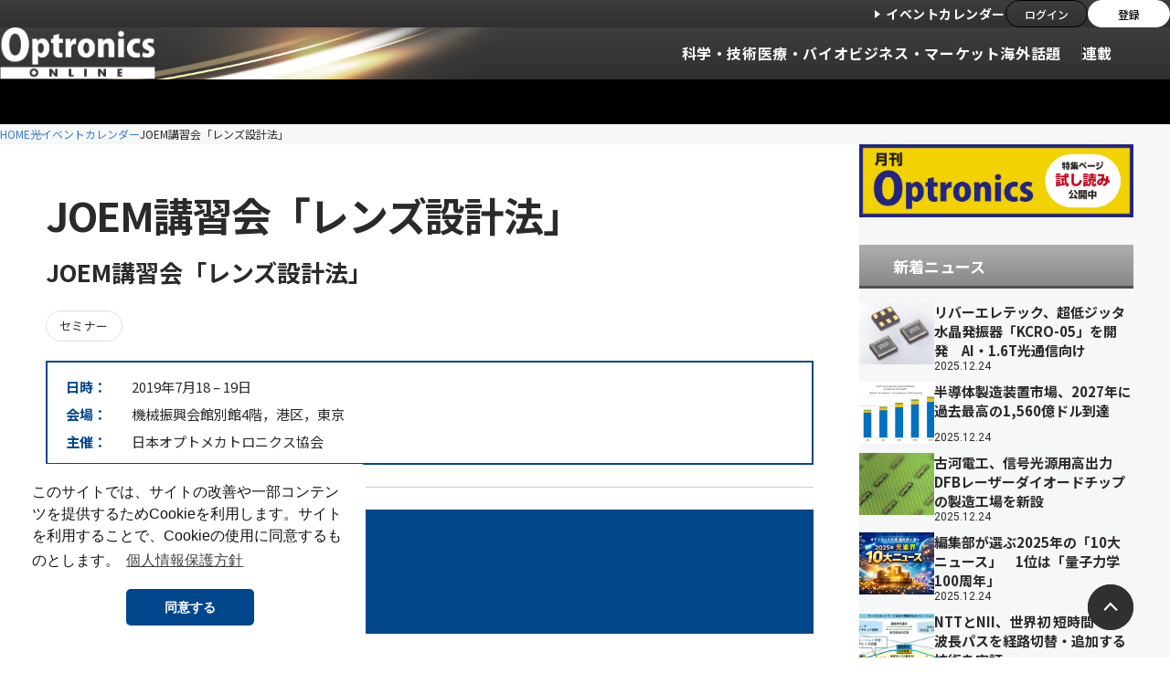

--- FILE ---
content_type: text/html; charset=UTF-8
request_url: https://optronics-media.com/event/joem%E8%AC%9B%E7%BF%92%E4%BC%9A%E3%80%8C%E3%83%AC%E3%83%B3%E3%82%BA%E8%A8%AD%E8%A8%88%E6%B3%95%E3%80%8D/
body_size: 15662
content:
<!DOCTYPE html>
<html lang="ja"><head prefix="og: http://ogp.me/ns# fb: http://ogp.me/ns/fb# article: http://ogp.me/ns/article#">
<meta http-equiv="Content-Type" content="text/html; charset=UTF-8" />
<meta name="viewport" content="width=device-width, initial-scale=1.0">
<meta charset="UTF-8">
<!--[if lt IE 9]><script src="https://optronics-media.com/kijbyuj/wp-content/themes/optronics-online-renew/js/html5.js"></script><![endif]-->
<link rel="apple-touch-icon" href="https://optronics-media.com/kijbyuj/wp-content/themes/optronics-online-renew/icon/sp.png"/>

<!-- アプリダウンロード用コード -->
<!-- meta name="apple-itunes-app" content="app-id=1335543187" -->

<meta property='og:locale' content='ja_JP'>
<meta property='og:type' content='article'>
<meta property='og:title' content='JOEM講習会「レンズ設計法」'>
<meta property='og:url' content='https://optronics-media.com/event/joem%e8%ac%9b%e7%bf%92%e4%bc%9a%e3%80%8c%e3%83%ac%e3%83%b3%e3%82%ba%e8%a8%ad%e8%a8%88%e6%b3%95%e3%80%8d/'>
<meta property='og:description' content=''>
<meta property='og:site_name' content='OPTRONICS ONLINE　オプトロニクスオンライン'>
<meta property="og:image" content="/icon/sp.png">
<meta name='robots' content='max-image-preview:large' />
	<style>img:is([sizes="auto" i], [sizes^="auto," i]) { contain-intrinsic-size: 3000px 1500px }</style>
	<link rel="alternate" type="application/rss+xml" title="OPTRONICS ONLINE　オプトロニクスオンライン &raquo; フィード" href="https://optronics-media.com/feed/" />
<link rel="alternate" type="application/rss+xml" title="OPTRONICS ONLINE　オプトロニクスオンライン &raquo; コメントフィード" href="https://optronics-media.com/comments/feed/" />
<script type="text/javascript" id="wpp-js" src="https://optronics-media.com/kijbyuj/wp-content/plugins/wordpress-popular-posts/assets/js/wpp.min.js?ver=7.3.3" data-sampling="0" data-sampling-rate="100" data-api-url="https://optronics-media.com/wp-json/wordpress-popular-posts" data-post-id="57782" data-token="1d86ac1f0c" data-lang="0" data-debug="0"></script>

<!-- SEO SIMPLE PACK 3.6.2 -->
<title>JOEM講習会「レンズ設計法」 | OPTRONICS ONLINE　オプトロニクスオンライン</title>
<link rel="canonical" href="https://optronics-media.com/event/joem%e8%ac%9b%e7%bf%92%e4%bc%9a%e3%80%8c%e3%83%ac%e3%83%b3%e3%82%ba%e8%a8%ad%e8%a8%88%e6%b3%95%e3%80%8d/">
<meta property="og:locale" content="ja_JP">
<meta property="og:type" content="article">
<meta property="og:title" content="JOEM講習会「レンズ設計法」 | OPTRONICS ONLINE　オプトロニクスオンライン">
<meta property="og:url" content="https://optronics-media.com/event/joem%e8%ac%9b%e7%bf%92%e4%bc%9a%e3%80%8c%e3%83%ac%e3%83%b3%e3%82%ba%e8%a8%ad%e8%a8%88%e6%b3%95%e3%80%8d/">
<meta property="og:site_name" content="OPTRONICS ONLINE　オプトロニクスオンライン">
<meta name="twitter:card" content="summary_large_image">
<!-- Google Analytics (gtag.js) -->
<script async src="https://www.googletagmanager.com/gtag/js?id=G-BVS3HJK2QP"></script>
<script>
	window.dataLayer = window.dataLayer || [];
	function gtag(){dataLayer.push(arguments);}
	gtag("js", new Date());
	gtag("config", "G-BVS3HJK2QP");
	gtag("config", "UA-39062869-1");
</script>
	<!-- / SEO SIMPLE PACK -->

<link rel='stylesheet' id='eo-leaflet.js-css' href='https://optronics-media.com/kijbyuj/wp-content/plugins/event-organiser/lib/leaflet/leaflet.min.css?ver=1.4.0' type='text/css' media='all' />
<style id='eo-leaflet.js-inline-css' type='text/css'>
.leaflet-popup-close-button{box-shadow:none!important;}
</style>
<link rel='stylesheet' id='tsvg-block-css-css' href='https://optronics-media.com/kijbyuj/wp-content/plugins/gallery-videos/admin/css/tsvg-block.css?ver=2.4.9' type='text/css' media='all' />
<link rel='stylesheet' id='wp-block-library-css' href='https://optronics-media.com/kijbyuj/wp-includes/css/dist/block-library/style.min.css?ver=6.8.3' type='text/css' media='all' />
<style id='classic-theme-styles-inline-css' type='text/css'>
/*! This file is auto-generated */
.wp-block-button__link{color:#fff;background-color:#32373c;border-radius:9999px;box-shadow:none;text-decoration:none;padding:calc(.667em + 2px) calc(1.333em + 2px);font-size:1.125em}.wp-block-file__button{background:#32373c;color:#fff;text-decoration:none}
</style>
<style id='pdfemb-pdf-embedder-viewer-style-inline-css' type='text/css'>
.wp-block-pdfemb-pdf-embedder-viewer{max-width:none}

</style>
<style id='global-styles-inline-css' type='text/css'>
:root{--wp--preset--aspect-ratio--square: 1;--wp--preset--aspect-ratio--4-3: 4/3;--wp--preset--aspect-ratio--3-4: 3/4;--wp--preset--aspect-ratio--3-2: 3/2;--wp--preset--aspect-ratio--2-3: 2/3;--wp--preset--aspect-ratio--16-9: 16/9;--wp--preset--aspect-ratio--9-16: 9/16;--wp--preset--color--black: #000000;--wp--preset--color--cyan-bluish-gray: #abb8c3;--wp--preset--color--white: #ffffff;--wp--preset--color--pale-pink: #f78da7;--wp--preset--color--vivid-red: #cf2e2e;--wp--preset--color--luminous-vivid-orange: #ff6900;--wp--preset--color--luminous-vivid-amber: #fcb900;--wp--preset--color--light-green-cyan: #7bdcb5;--wp--preset--color--vivid-green-cyan: #00d084;--wp--preset--color--pale-cyan-blue: #8ed1fc;--wp--preset--color--vivid-cyan-blue: #0693e3;--wp--preset--color--vivid-purple: #9b51e0;--wp--preset--gradient--vivid-cyan-blue-to-vivid-purple: linear-gradient(135deg,rgba(6,147,227,1) 0%,rgb(155,81,224) 100%);--wp--preset--gradient--light-green-cyan-to-vivid-green-cyan: linear-gradient(135deg,rgb(122,220,180) 0%,rgb(0,208,130) 100%);--wp--preset--gradient--luminous-vivid-amber-to-luminous-vivid-orange: linear-gradient(135deg,rgba(252,185,0,1) 0%,rgba(255,105,0,1) 100%);--wp--preset--gradient--luminous-vivid-orange-to-vivid-red: linear-gradient(135deg,rgba(255,105,0,1) 0%,rgb(207,46,46) 100%);--wp--preset--gradient--very-light-gray-to-cyan-bluish-gray: linear-gradient(135deg,rgb(238,238,238) 0%,rgb(169,184,195) 100%);--wp--preset--gradient--cool-to-warm-spectrum: linear-gradient(135deg,rgb(74,234,220) 0%,rgb(151,120,209) 20%,rgb(207,42,186) 40%,rgb(238,44,130) 60%,rgb(251,105,98) 80%,rgb(254,248,76) 100%);--wp--preset--gradient--blush-light-purple: linear-gradient(135deg,rgb(255,206,236) 0%,rgb(152,150,240) 100%);--wp--preset--gradient--blush-bordeaux: linear-gradient(135deg,rgb(254,205,165) 0%,rgb(254,45,45) 50%,rgb(107,0,62) 100%);--wp--preset--gradient--luminous-dusk: linear-gradient(135deg,rgb(255,203,112) 0%,rgb(199,81,192) 50%,rgb(65,88,208) 100%);--wp--preset--gradient--pale-ocean: linear-gradient(135deg,rgb(255,245,203) 0%,rgb(182,227,212) 50%,rgb(51,167,181) 100%);--wp--preset--gradient--electric-grass: linear-gradient(135deg,rgb(202,248,128) 0%,rgb(113,206,126) 100%);--wp--preset--gradient--midnight: linear-gradient(135deg,rgb(2,3,129) 0%,rgb(40,116,252) 100%);--wp--preset--font-size--small: 13px;--wp--preset--font-size--medium: 20px;--wp--preset--font-size--large: 36px;--wp--preset--font-size--x-large: 42px;--wp--preset--spacing--20: 0.44rem;--wp--preset--spacing--30: 0.67rem;--wp--preset--spacing--40: 1rem;--wp--preset--spacing--50: 1.5rem;--wp--preset--spacing--60: 2.25rem;--wp--preset--spacing--70: 3.38rem;--wp--preset--spacing--80: 5.06rem;--wp--preset--shadow--natural: 6px 6px 9px rgba(0, 0, 0, 0.2);--wp--preset--shadow--deep: 12px 12px 50px rgba(0, 0, 0, 0.4);--wp--preset--shadow--sharp: 6px 6px 0px rgba(0, 0, 0, 0.2);--wp--preset--shadow--outlined: 6px 6px 0px -3px rgba(255, 255, 255, 1), 6px 6px rgba(0, 0, 0, 1);--wp--preset--shadow--crisp: 6px 6px 0px rgba(0, 0, 0, 1);}:where(.is-layout-flex){gap: 0.5em;}:where(.is-layout-grid){gap: 0.5em;}body .is-layout-flex{display: flex;}.is-layout-flex{flex-wrap: wrap;align-items: center;}.is-layout-flex > :is(*, div){margin: 0;}body .is-layout-grid{display: grid;}.is-layout-grid > :is(*, div){margin: 0;}:where(.wp-block-columns.is-layout-flex){gap: 2em;}:where(.wp-block-columns.is-layout-grid){gap: 2em;}:where(.wp-block-post-template.is-layout-flex){gap: 1.25em;}:where(.wp-block-post-template.is-layout-grid){gap: 1.25em;}.has-black-color{color: var(--wp--preset--color--black) !important;}.has-cyan-bluish-gray-color{color: var(--wp--preset--color--cyan-bluish-gray) !important;}.has-white-color{color: var(--wp--preset--color--white) !important;}.has-pale-pink-color{color: var(--wp--preset--color--pale-pink) !important;}.has-vivid-red-color{color: var(--wp--preset--color--vivid-red) !important;}.has-luminous-vivid-orange-color{color: var(--wp--preset--color--luminous-vivid-orange) !important;}.has-luminous-vivid-amber-color{color: var(--wp--preset--color--luminous-vivid-amber) !important;}.has-light-green-cyan-color{color: var(--wp--preset--color--light-green-cyan) !important;}.has-vivid-green-cyan-color{color: var(--wp--preset--color--vivid-green-cyan) !important;}.has-pale-cyan-blue-color{color: var(--wp--preset--color--pale-cyan-blue) !important;}.has-vivid-cyan-blue-color{color: var(--wp--preset--color--vivid-cyan-blue) !important;}.has-vivid-purple-color{color: var(--wp--preset--color--vivid-purple) !important;}.has-black-background-color{background-color: var(--wp--preset--color--black) !important;}.has-cyan-bluish-gray-background-color{background-color: var(--wp--preset--color--cyan-bluish-gray) !important;}.has-white-background-color{background-color: var(--wp--preset--color--white) !important;}.has-pale-pink-background-color{background-color: var(--wp--preset--color--pale-pink) !important;}.has-vivid-red-background-color{background-color: var(--wp--preset--color--vivid-red) !important;}.has-luminous-vivid-orange-background-color{background-color: var(--wp--preset--color--luminous-vivid-orange) !important;}.has-luminous-vivid-amber-background-color{background-color: var(--wp--preset--color--luminous-vivid-amber) !important;}.has-light-green-cyan-background-color{background-color: var(--wp--preset--color--light-green-cyan) !important;}.has-vivid-green-cyan-background-color{background-color: var(--wp--preset--color--vivid-green-cyan) !important;}.has-pale-cyan-blue-background-color{background-color: var(--wp--preset--color--pale-cyan-blue) !important;}.has-vivid-cyan-blue-background-color{background-color: var(--wp--preset--color--vivid-cyan-blue) !important;}.has-vivid-purple-background-color{background-color: var(--wp--preset--color--vivid-purple) !important;}.has-black-border-color{border-color: var(--wp--preset--color--black) !important;}.has-cyan-bluish-gray-border-color{border-color: var(--wp--preset--color--cyan-bluish-gray) !important;}.has-white-border-color{border-color: var(--wp--preset--color--white) !important;}.has-pale-pink-border-color{border-color: var(--wp--preset--color--pale-pink) !important;}.has-vivid-red-border-color{border-color: var(--wp--preset--color--vivid-red) !important;}.has-luminous-vivid-orange-border-color{border-color: var(--wp--preset--color--luminous-vivid-orange) !important;}.has-luminous-vivid-amber-border-color{border-color: var(--wp--preset--color--luminous-vivid-amber) !important;}.has-light-green-cyan-border-color{border-color: var(--wp--preset--color--light-green-cyan) !important;}.has-vivid-green-cyan-border-color{border-color: var(--wp--preset--color--vivid-green-cyan) !important;}.has-pale-cyan-blue-border-color{border-color: var(--wp--preset--color--pale-cyan-blue) !important;}.has-vivid-cyan-blue-border-color{border-color: var(--wp--preset--color--vivid-cyan-blue) !important;}.has-vivid-purple-border-color{border-color: var(--wp--preset--color--vivid-purple) !important;}.has-vivid-cyan-blue-to-vivid-purple-gradient-background{background: var(--wp--preset--gradient--vivid-cyan-blue-to-vivid-purple) !important;}.has-light-green-cyan-to-vivid-green-cyan-gradient-background{background: var(--wp--preset--gradient--light-green-cyan-to-vivid-green-cyan) !important;}.has-luminous-vivid-amber-to-luminous-vivid-orange-gradient-background{background: var(--wp--preset--gradient--luminous-vivid-amber-to-luminous-vivid-orange) !important;}.has-luminous-vivid-orange-to-vivid-red-gradient-background{background: var(--wp--preset--gradient--luminous-vivid-orange-to-vivid-red) !important;}.has-very-light-gray-to-cyan-bluish-gray-gradient-background{background: var(--wp--preset--gradient--very-light-gray-to-cyan-bluish-gray) !important;}.has-cool-to-warm-spectrum-gradient-background{background: var(--wp--preset--gradient--cool-to-warm-spectrum) !important;}.has-blush-light-purple-gradient-background{background: var(--wp--preset--gradient--blush-light-purple) !important;}.has-blush-bordeaux-gradient-background{background: var(--wp--preset--gradient--blush-bordeaux) !important;}.has-luminous-dusk-gradient-background{background: var(--wp--preset--gradient--luminous-dusk) !important;}.has-pale-ocean-gradient-background{background: var(--wp--preset--gradient--pale-ocean) !important;}.has-electric-grass-gradient-background{background: var(--wp--preset--gradient--electric-grass) !important;}.has-midnight-gradient-background{background: var(--wp--preset--gradient--midnight) !important;}.has-small-font-size{font-size: var(--wp--preset--font-size--small) !important;}.has-medium-font-size{font-size: var(--wp--preset--font-size--medium) !important;}.has-large-font-size{font-size: var(--wp--preset--font-size--large) !important;}.has-x-large-font-size{font-size: var(--wp--preset--font-size--x-large) !important;}
:where(.wp-block-post-template.is-layout-flex){gap: 1.25em;}:where(.wp-block-post-template.is-layout-grid){gap: 1.25em;}
:where(.wp-block-columns.is-layout-flex){gap: 2em;}:where(.wp-block-columns.is-layout-grid){gap: 2em;}
:root :where(.wp-block-pullquote){font-size: 1.5em;line-height: 1.6;}
</style>
<link rel='stylesheet' id='contact-form-7-css' href='https://optronics-media.com/kijbyuj/wp-content/plugins/contact-form-7/includes/css/styles.css?ver=6.1.2' type='text/css' media='all' />
<link rel='stylesheet' id='tsvg-fonts-css' href='https://optronics-media.com/kijbyuj/wp-content/plugins/gallery-videos/public/css/tsvg-fonts.css?ver=2.4.9' type='text/css' media='all' />
<link rel='stylesheet' id='wordpress-popular-posts-css-css' href='https://optronics-media.com/kijbyuj/wp-content/plugins/wordpress-popular-posts/assets/css/wpp.css?ver=7.3.3' type='text/css' media='all' />
<link rel='stylesheet' id='style-css' href='https://optronics-media.com/kijbyuj/wp-content/themes/optronics-online-renew/style.css?ver=6.8.3' type='text/css' media='all' />
<!--[if lt IE 9]>
<link rel='stylesheet' id='style-ie-css' href='https://optronics-media.com/kijbyuj/wp-content/themes/optronics-online-renew/css/ie.css?ver=6.8.3' type='text/css' media='all' />
<![endif]-->
<link rel='stylesheet' id='wp-members-css' href='https://optronics-media.com/kijbyuj/wp-content/plugins/wp-members/assets/css/forms/generic-no-float.min.css?ver=3.5.4.3' type='text/css' media='all' />
<link rel='stylesheet' id='jquery.lightbox.min.css-css' href='https://optronics-media.com/kijbyuj/wp-content/plugins/wp-jquery-lightbox/lightboxes/wp-jquery-lightbox/styles/lightbox.min.css?ver=2.3.4' type='text/css' media='all' />
<link rel='stylesheet' id='jqlb-overrides-css' href='https://optronics-media.com/kijbyuj/wp-content/plugins/wp-jquery-lightbox/lightboxes/wp-jquery-lightbox/styles/overrides.css?ver=2.3.4' type='text/css' media='all' />
<style id='jqlb-overrides-inline-css' type='text/css'>

			#outerImageContainer {
				box-shadow: 0 0 4px 2px rgba(0,0,0,.2);
			}
			#imageContainer{
				padding: 6px;
			}
			#imageDataContainer {
				box-shadow: 0 -4px 0 0 #fff, 0 0 4px 2px rgba(0,0,0,.1);
				z-index: auto;
			}
			#prevArrow,
			#nextArrow{
				background-color: rgba(255,255,255,.7;
				color: #000000;
			}
</style>
<script type="text/javascript" src="https://optronics-media.com/kijbyuj/wp-includes/js/jquery/jquery.min.js?ver=3.7.1" id="jquery-core-js"></script>
<script type="text/javascript" src="https://optronics-media.com/kijbyuj/wp-includes/js/jquery/jquery-migrate.min.js?ver=3.4.1" id="jquery-migrate-js"></script>
<link rel="https://api.w.org/" href="https://optronics-media.com/wp-json/" /><link rel="alternate" title="oEmbed (JSON)" type="application/json+oembed" href="https://optronics-media.com/wp-json/oembed/1.0/embed?url=https%3A%2F%2Foptronics-media.com%2Fevent%2Fjoem%25e8%25ac%259b%25e7%25bf%2592%25e4%25bc%259a%25e3%2580%258c%25e3%2583%25ac%25e3%2583%25b3%25e3%2582%25ba%25e8%25a8%25ad%25e8%25a8%2588%25e6%25b3%2595%25e3%2580%258d%2F" />
<link rel="alternate" title="oEmbed (XML)" type="text/xml+oembed" href="https://optronics-media.com/wp-json/oembed/1.0/embed?url=https%3A%2F%2Foptronics-media.com%2Fevent%2Fjoem%25e8%25ac%259b%25e7%25bf%2592%25e4%25bc%259a%25e3%2580%258c%25e3%2583%25ac%25e3%2583%25b3%25e3%2582%25ba%25e8%25a8%25ad%25e8%25a8%2588%25e6%25b3%2595%25e3%2580%258d%2F&#038;format=xml" />
<meta name="google-site-verification" content="zhF3KPdywE-sjF0dFsf4YFDNkOXBWMr9xLGXrVCtWwU" /><link rel="stylesheet" type="text/css" media="all" href="https://optronics-media.com/kijbyuj/wp-content/plugins/single-post-widget/style.css" />
            <style id="wpp-loading-animation-styles">@-webkit-keyframes bgslide{from{background-position-x:0}to{background-position-x:-200%}}@keyframes bgslide{from{background-position-x:0}to{background-position-x:-200%}}.wpp-widget-block-placeholder,.wpp-shortcode-placeholder{margin:0 auto;width:60px;height:3px;background:#dd3737;background:linear-gradient(90deg,#dd3737 0%,#571313 10%,#dd3737 100%);background-size:200% auto;border-radius:3px;-webkit-animation:bgslide 1s infinite linear;animation:bgslide 1s infinite linear}</style>
            <link rel="icon" href="https://optronics-media.com/kijbyuj/wp-content/uploads/2025/11/cropped-favicon_520px-150x150.png" sizes="32x32" />
<link rel="icon" href="https://optronics-media.com/kijbyuj/wp-content/uploads/2025/11/cropped-favicon_520px-240x240.png" sizes="192x192" />
<link rel="apple-touch-icon" href="https://optronics-media.com/kijbyuj/wp-content/uploads/2025/11/cropped-favicon_520px-240x240.png" />
<meta name="msapplication-TileImage" content="https://optronics-media.com/kijbyuj/wp-content/uploads/2025/11/cropped-favicon_520px.png" />
		<style type="text/css" id="wp-custom-css">
			.cp_box *, .cp_box *:before, .cp_box *:after {
	-webkit-box-sizing: border-box;
	box-sizing: border-box;
}
.cp_box {
	position: relative;
}
.cp_box label {
	position: absolute;
	z-index: 1;
	bottom: 0;
	width: 100%;
	height: 200px; /* グラデーションの高さ */
	cursor: pointer;
	text-align: center;
	/* 以下グラデーションは背景を自身のサイトに合わせて設定してください */
	background: linear-gradient(to bottom, rgba(250, 252, 252, 0) 0%, rgba(250, 252, 252, 0.95) 90%);
}
.cp_box input:checked + label {
	background: inherit; /* 開いた時にグラデーションを消す */
}
.cp_box label:after {
	line-height: 2.5rem;
	position: absolute;
	z-index: 2;
	bottom: 20px;
	left: 50%;
	width: 40rem;
	font-family: sans-serif;
	font-size: 80%;
	content: '▼''続きを読む／閉じる''▲';
	transform: translate(-50%, 0);
	letter-spacing: 0.05em;
	color: #ffffff;
	border-radius: 20px;
	background-color: rgba(27, 37, 56, 1);
}
.cp_box input {
	display: none;
}
.cp_box .cp_container {
	overflow: hidden;
	height: 300px; /* 開く前に見えている部分の高さ */
	transition: all 0.5s;
}
.cp_box input:checked + label:after {
	font-family: sans-serif;
	font-size: 75%;
	content: '▲'' 閉じる';
}
.cp_box input:checked ~ .cp_container {
	height: auto;
	padding-bottom: 130px; /* 閉じるボタンのbottomからの位置 */
	transition: all 0.5s;
}		</style>
		
<!-- fonts -->
<link rel="preconnect" href="https://fonts.googleapis.com">
<link rel="preconnect" href="https://fonts.gstatic.com" crossorigin>
<link href="https://fonts.googleapis.com/css2?family=Noto+Sans+JP:wght@100..900&family=Roboto:ital,wght@0,100..900;1,100..900&display=swap" rel="stylesheet">

<!-- styles -->
<link rel="stylesheet" href="https://optronics-media.com/kijbyuj/wp-content/themes/optronics-online-renew/assets/css/reset.css">
<link rel="stylesheet" href="https://optronics-media.com/kijbyuj/wp-content/themes/optronics-online-renew/assets/css/plugin.css">
<link rel="stylesheet" href="https://optronics-media.com/kijbyuj/wp-content/themes/optronics-online-renew/assets/css/base.css">
<link rel="stylesheet" href="https://optronics-media.com/kijbyuj/wp-content/themes/optronics-online-renew/assets/css/module.css">
<link rel="stylesheet" href="https://optronics-media.com/kijbyuj/wp-content/themes/optronics-online-renew/assets/css/old.css">

<!-- Facebook Pixel Code -->
<script>
  !function(f,b,e,v,n,t,s){if(f.fbq)return;n=f.fbq=function(){n.callMethod?
  n.callMethod.apply(n,arguments):n.queue.push(arguments)};if(!f._fbq)f._fbq=n;
  n.push=n;n.loaded=!0;n.version='2.0';n.queue=[];t=b.createElement(e);t.async=!0;
  t.src=v;s=b.getElementsByTagName(e)[0];s.parentNode.insertBefore(t,s)}(window,
  document,'script','https://connect.facebook.net/en_US/fbevents.js');

  fbq('init', '1617698898549924');
  fbq('track', "PageView");
</script>
<!-- // Facebook Pixel Code -->
</head>
<body>
<div class="l-wrapper">

<header class="l-header">
    <div class="l-header__container">

        <div class="l-header-top">
            <div class="l-header-top__translate">
                <div id="google_translate_element"></div>
                <script type="text/javascript"> function googleTranslateElementInit() {new google.translate.TranslateElement({pageLanguage: 'ja', includedLanguages: 'en,ja,ko,zh-CN', layout: google.translate.TranslateElement.InlineLayout.SIMPLE}, 'google_translate_element');}</script>
                <script type="text/javascript" src="//translate.google.com/translate_a/element.js?cb=googleTranslateElementInit"></script>
            </div>
            <div class="l-header-top__subs">
                <a href="https://optronics-media.com/eventspage/" class="l-header-top__link-event">イベントカレンダー</a>
                <ul class="l-header-top__btns">
                    <li class="l-header-top__btns-item">
                        <a href="https://optronics-media.com/register/" class="l-header-top__btn">ログイン</a>
                    </li>
                    <li class="l-header-top__btns-item">
                        <a href="https://optronics-media.com/register/register/" class="l-header-top__btn l-header-top__btn--wh"><span class="l-header-top__btn-txt">登録</span></a>
                    </li>
                </ul>
            </div>
        </div>
        <!-- [/l-header-top] -->


        <div class="l-header-bottom">
            <div class="l-header-bottom__container">
                <button type="button" class="l-header-menu-button js-menu-trigger">
                    <span class="l-header-menu-button__lines">
                        <span class="l-header-menu-button__line l-header-menu-button__line--top"></span>
                        <span class="l-header-menu-button__line l-header-menu-button__line--center"></span>
                        <span class="l-header-menu-button__line l-header-menu-button__line--bottom"></span>
                    </span>
                </button>
                <!-- [/l-header-menu-button] -->
                                <span class="l-header__logo">
                                    <a href="/" class="l-header__logo-link">
                        <img src="https://optronics-media.com/kijbyuj/wp-content/themes/optronics-online-renew/assets/images/common/logo_opt.png" alt="Optronics ONLINE" decoding="async" width="50" height="50">
                    </a>
                                </span>
                
                <div class="l-header-menu js-menu">
                    <div class="l-header-menu__container">

                        <nav class="l-header-nav js-top-acc-scope">
                            <div class="l-header-nav__magamenu-bg js-mega-menu-bg"></div>
                            <ul class="l-header-nav__list">
                                <li class="l-header-nav__item">
                                    <a href="https://optronics-media.com/category/news/technology/" class="l-header-nav__link">科学・技術</a>
                                </li>
                                <li class="l-header-nav__item">
                                    <a href="https://optronics-media.com/category/news/bio/" class="l-header-nav__link">医療・バイオ</a>
                                </li>
                                <li class="l-header-nav__item">
                                    <a href="https://optronics-media.com/category/news/business/" class="l-header-nav__link">ビジネス・マーケット</a>
                                </li>
                                <li class="l-header-nav__item">
                                    <a href="https://optronics-media.com/category/news/oversea/" class="l-header-nav__link">海外</a>
                                </li>
                                <li class="l-header-nav__item l-header-nav__item--bd">
                                    <a href="https://optronics-media.com/category/news/topic/" class="l-header-nav__link">話題</a>
                                </li>
                                <li class="l-header-nav__item js-menu-scope is-acc-close">
                                    <a href="https://optronics-media.com/category/publication/" class="l-header-nav__link l-header-nav__link--bd js-menu-open-trigger">連載</a>
                                    <div class="l-header-nav__lv2 js-menu-target js-mega-menu">
                                        <div class="l-header-nav__lv2-container">
                                            <div class="l-header-nav__lv2-top">
                                                <ul class="l-header-nav__lv2-list">
                                                    <li class="l-header-nav__lv2-item">
                                                        <a href="https://optronics-media.com/category/human-focus/" class="l-header-publication">
                                                            <figure class="l-header-publication__figure">
                                                                <img src="https://optronics-media.com/kijbyuj/wp-content/themes/optronics-online-renew/assets/images/rensai/t_HumanFocus.jpg" alt="">
                                                            </figure>
                                                            <span class="l-header-publication__inner">
                                                                <span class="l-header-publication__ttl">Human Focus</span>
                                                                <p class="l-header-publication__txt">光の現場で働く「人」に焦点を当てたインタビュー</p>
                                                            </span>
                                                        </a>
                                                    </li>
                                                    <li class="l-header-nav__lv2-item">
                                                        <a href="https://optronics-media.com/category/publication/actual-optical/" class="l-header-publication">
                                                            <figure class="l-header-publication__figure">
                                                                <img src="https://optronics-media.com/kijbyuj/wp-content/themes/optronics-online-renew/assets/images/rensai/t_actual-optical.jpg" alt="">
                                                            </figure>
                                                            <span class="l-header-publication__inner">
                                                                <span class="l-header-publication__ttl">光工学の実際</span>
                                                                <p class="l-header-publication__txt">光工学を操る上で欠かせない物理や知識を解説</p>
                                                            </span>
                                                        </a>
                                                    </li>
                                                    <li class="l-header-nav__lv2-item">
                                                        <a href="https://optronics-media.com/category/publication/hikari-tankyu/" class="l-header-publication">
                                                            <figure class="l-header-publication__figure">
                                                                <img src="https://optronics-media.com/kijbyuj/wp-content/themes/optronics-online-renew/assets/images/rensai/t_hikari-tankyu.jpg" alt="">
                                                            </figure>
                                                            <span class="l-header-publication__inner">
                                                                <span class="l-header-publication__ttl">ひかり探究</span>
                                                                <p class="l-header-publication__txt">光学習教材を用いた初心者のための光学講座</p>
                                                            </span>
                                                        </a>
                                                    </li>
                                                    <li class="l-header-nav__lv2-item">
                                                        <a href="https://optronics-media.com/category/publication/basics-of-laser-optics-and-components/" class="l-header-publication">
                                                            <figure class="l-header-publication__figure">
                                                                <img src="https://optronics-media.com/kijbyuj/wp-content/themes/optronics-online-renew/assets/images/rensai/t_basics-of-laser-optics-and-components.jpg" alt="">
                                                            </figure>
                                                            <span class="l-header-publication__inner">
                                                                <span class="l-header-publication__ttl">レーザー光学とレーザー用光学部品の基礎</span>
                                                                <p class="l-header-publication__txt">エドモンド・オプティクスが連載形式で解説</p>
                                                            </span>
                                                        </a>
                                                    </li>
                                                    <li class="l-header-nav__lv2-item">
                                                        <a href="https://optronics-media.com/category/publication/tone/" class="l-header-publication">
                                                            <figure class="l-header-publication__figure">
                                                                <img src="https://optronics-media.com/kijbyuj/wp-content/themes/optronics-online-renew/assets/images/rensai/t_tone.jpg" alt="">
                                                            </figure>
                                                            <span class="l-header-publication__inner">
                                                                <span class="l-header-publication__ttl">論調</span>
                                                                <p class="l-header-publication__txt">海外の研究開発について</p>
                                                            </span>
                                                        </a>
                                                    </li>
                                                    <li class="l-header-nav__lv2-item">
                                                        <a href="https://optronics-media.com/category/publication/interview/" class="l-header-publication">
                                                            <figure class="l-header-publication__figure">
                                                                <img src="https://optronics-media.com/kijbyuj/wp-content/themes/optronics-online-renew/assets/images/rensai/t_interview.jpg" alt="">
                                                            </figure>
                                                            <span class="l-header-publication__inner">
                                                                <span class="l-header-publication__ttl">Interview</span>
                                                                <p class="l-header-publication__txt">光のユーザーに話を聞きます</p>
                                                            </span>
                                                        </a>
                                                    </li>
                                                    <li class="l-header-nav__lv2-item">
                                                        <a href="https://optronics-media.com/category/publication/%E8%8B%A5%E6%89%8B%E7%A0%94%E7%A9%B6%E8%80%85%E3%81%AE%E6%8C%91%E6%88%A6/" class="l-header-publication">
                                                            <figure class="l-header-publication__figure">
                                                                <img src="https://optronics-media.com/kijbyuj/wp-content/themes/optronics-online-renew/assets/images/rensai/t_wakate.jpg" alt="">
                                                            </figure>
                                                            <span class="l-header-publication__inner">
                                                                <span class="l-header-publication__ttl">若手研究者の挑戦</span>
                                                                <p class="l-header-publication__txt">実用化に向けたテーマを発表</p>
                                                            </span>
                                                        </a>
                                                    </li>
                                                    <li class="l-header-nav__lv2-item">
                                                        <a href="https://optronics-media.com/category/publication/publication01/" class="l-header-publication">
                                                            <figure class="l-header-publication__figure">
                                                                <img src="https://optronics-media.com/kijbyuj/wp-content/themes/optronics-online-renew/assets/images/rensai/t_hikarigatari.jpg" alt="">
                                                            </figure>
                                                            <span class="l-header-publication__inner">
                                                                <span class="l-header-publication__ttl">ひかりがたり</span>
                                                                <p class="l-header-publication__txt">研究者が語る光のあれこれ</p>
                                                            </span>
                                                        </a>
                                                    </li>
                                                    <li class="l-header-nav__lv2-item">
                                                        <a href="https://optronics-media.com/category/publication/publication03/" class="l-header-publication">
                                                            <figure class="l-header-publication__figure">
                                                                <img src="https://optronics-media.com/kijbyuj/wp-content/themes/optronics-online-renew/assets/images/rensai/t_koborebanashi.jpg" alt="">
                                                            </figure>
                                                            <span class="l-header-publication__inner">
                                                                <span class="l-header-publication__ttl">発明・特許のこぼれ話</span>
                                                                <p class="l-header-publication__txt">発明にまつわる特許の歴史</p>
                                                            </span>
                                                        </a>
                                                    </li>
                                                    <li class="l-header-nav__lv2-item">
                                                        <a href="https://optronics-media.com/category/focal-point/" class="l-header-publication">
                                                            <figure class="l-header-publication__figure">
                                                                <img src="https://optronics-media.com/kijbyuj/wp-content/themes/optronics-online-renew/assets/images/rensai/t_focalpoint.jpg" alt="">
                                                            </figure>
                                                            <span class="l-header-publication__inner">
                                                                <span class="l-header-publication__ttl">Focus</span>
                                                                <p class="l-header-publication__txt">エッジの効いた光研究の数々</p>
                                                            </span>
                                                        </a>
                                                    </li>
                                                </ul>
                                            </div>
                                            <div class="l-header-nav__lv2-bottom">
                                                <a href="https://optronics-media.com/category/publication/" class="l-header-nav__lv2-bottom-link"><span class="l-header-nav__lv2-bottom-link-txt">連載シリーズ一覧</span></a>
                                                <a href="https://optronics-media.com/category/publication/#anchor-fin" class="l-header-nav__lv2-bottom-link l-header-nav__lv2-bottom-link--blue"><span class="l-header-nav__lv2-bottom-link-txt">もっと見る</span></a>
                                            </div>
                                        </div>
                                    </div>
                                </li>
                                
                                <li class="l-header-nav__item l-header-nav__item--pc-hide">
                                    <a href="https://optronics-media.com/eventspage/" class="l-header-nav__link">イベントカレンダー</a>
                                </li>
                                <li class="l-header-nav__item l-header-nav__item--sp-hide js-search-scope is-acc-close">
                                    <button class="l-header-nav__link l-header-nav__link--search js-search-trigger"><span class="l-header-nav__link-search"></span></button>
                                    <div class="l-header-nav__lv2 js-search-target js-mega-menu">
                                        <form class="l-header-nav__lv2-container" method="get" action="https://optronics-media.com/">
                                            <div class="l-header-nav__lv2-top">
                                                <span class="l-header-nav__lv2-term">検索ワード</span>
                                                <input type="text" class="l-header-nav__keyword search-query form-text" placeholder="キーワードを入力してください" name="s" maxlength="128" size="15">

                                                <div class="c-radio-group">
                                                    <label class="c-radio">
                                                        <input class="c-radio__input" type="radio" name="article-type" value="all" checked>
                                                        <span class="c-radio__txt">すべての記事</span>
                                                    </label>
                                                    <label class="c-radio">
                                                        <input class="c-radio__input" type="radio" name="article-type" value="member">
                                                        <span class="c-radio__txt">会員限定記事のみ</span>
                                                    </label>
                                                </div>
                                                <!-- [/c-radio-group] -->

                                                <div class="c-date-wrap">
                                                    <span class="c-date-wrap__term">期間</span>
                                                    <div class="c-date-wrap__inner">
                                                        <input type="date" class="c-date-wrap__input" name="date-from" value="" placeholder="開始日">
                                                        <span class="c-date-wrap__separator">〜</span>
                                                        <input type="date" class="c-date-wrap__input" name="date-to" value="" placeholder="終了日">
                                                    </div>
                                                </div>
                                                <!-- [/c-date-wrap] -->

                                            </div>
                                            <div class="l-header-nav__lv2-bottom">
                                                <label class="l-header-nav__lv2-bottom-link l-header-nav__lv2-bottom-link--blue">
                                                    <input type="submit" class="form-submit" value="">
                                                    <span class="l-header-nav__lv2-bottom-link-txt">検索</span>
                                                </label>
                                            </div>
                                        </form>
                                    </div>
                                </li>
                                <li class="l-header-nav__item l-header-nav__item--pc-hide">
                                    <button type="button" class="l-header-nav__search js-top-acc-trigger"  data-cat="search-form">検索</button>
                                </li>
                            </ul>
                        </nav>
                        <!-- [/l-header-nav] -->

                        <div class="js-top-acc-target" data-cat="search-form">
                            <form method="get" action="https://optronics-media.com/" class="l-header-search-sp">
                                <div class="l-header-search-sp__inner">
                                    <span class="l-header-search-sp__term">検索ワード</span>
                                    <input type="text" class="l-header-search-sp__keyword search-query form-text" placeholder="キーワードを入力してください" name="s" maxlength="128" size="15">

                                    <div class="c-radio-group">
                                        <label class="c-radio">
                                            <input class="c-radio__input" type="radio" name="article-type" value="all" checked>
                                            <span class="c-radio__txt">すべての記事</span>
                                        </label>
                                        <label class="c-radio">
                                            <input class="c-radio__input" type="radio" name="article-type" value="member">
                                            <span class="c-radio__txt">会員限定記事のみ</span>
                                        </label>
                                    </div>
                                    <!-- [/c-radio-group] -->

                                    <div class="c-date-wrap">
                                        <span class="c-date-wrap__term">期間</span>
                                        <div class="c-date-wrap__inner">
                                            <input type="date" class="c-date-wrap__input" name="date-from" value="" placeholder="開始日">
                                            <span class="c-date-wrap__separator">〜</span>
                                            <input type="date" class="c-date-wrap__input" name="date-to" value="" placeholder="終了日">
                                        </div>
                                    </div>
                                    <!-- [/c-date-wrap] -->

                                </div>
                                <div class="l-header-search-sp__bottom">
                                    <label class="l-header-search-sp__btn">
                                        <input type="submit" class="form-submit" value="">
                                        <span>検索</span>
                                    </label>
                                </div>
                            </form>
                        </div>
                    </div>
                </div>

                <div class="l-header-menu-bg"></div>
                <!-- [/l-header-menu] -->

            </div>
        </div>
        <!-- [/l-header-bottom] -->

    </div>
</header>
<!-- [/l-header] -->
<main class="l-contents">
        <div class="l-side-column">

        <div class="c-banner-1">
                            </div>
    <!-- [/c-banner-1] -->
        <div class="l-breadcrumb">
        <ul>
            <li><a href="https://optronics-media.com/">HOME</a></li>
            <li><a href="https://optronics-media.com/eventspage">光イベントカレンダー</a></li>
            <li>JOEM講習会「レンズ設計法」</li>
        </ul>
    </div>
    <!-- [/l-breadcrumb] -->
    
    <div class="l-side-column__container">
        <div class="l-side-column__main">
        



<section class="c-section-article single-post" class="post-57782 event type-event status-publish hentry event-category-seminar" id="eventPost">
    <div class="c-section-article__head">
        <h1 class="c-section-article__ttl">JOEM講習会「レンズ設計法」</h1>
        <span class="c-section-article__sub-ttl">JOEM講習会「レンズ設計法」        </span>

        <div class="c-tag-list mgt-pc--25 mgt-sp--15">
            <a href="https://optronics-media.com/events/category/seminar/" rel="tag">セミナー</a>        </div>
    </div>
    <div class="c-section-article__body">
        <div class="eventorganiser-event-meta">
            <dl class="eo-event-meta clearfix">
                                <dt>日時：</dt>
                <dd>
                    <time itemprop="startDate" datetime="2019-07-18">2019年7月18</time> &ndash; <time itemprop="endDate" datetime="2019-07-19">19日</time>                </dd>
                
                                <dt>会場：</dt>
                <dd>
                    機械振興会館別館4階，港区，東京                </dd>
                
                                <dt>主催：</dt>
                <dd>
                    日本オプトメカトロニクス協会                </dd>
                
                            </dl>
        </div>
        <!-- .entry-meta -->
                <div class="eventDl">
          <dl class="clearfix">
                                                          </dl>
        </div>
        <div class="contact">
                        <p><b>お問合せ先：
                    日本オプトメカトロニクス協会                </b>
                                                <br />
                TEL：
                 03-3435-9321                                                 <br />FAX：
                 03-3435-9567                                                <br />E-mail：
                info@joem.or.jp                            </p>
        </div>
    </div>
</section>
<!-- [/c-section-article] -->

<!-- [/ログインページ等には不要　後で分岐追加] -->
            </div>
                                    <div class="l-side-column__sub">

                                
                                <div class="c-banner-3 mgb-pc--30">
                    <aside class="widget_text bnrArea"><div class="textwidget custom-html-widget"><a href=https://optronics-media.com/monthly-optronics/><img src=https://optronics-media.com/kijbyuj/wp-content/uploads/2024/08/abea4f444af576350f2958ff72c997e0-1.png></a></div></aside>                    <!-- ヘッダー内バナー 管理画面内ウィジェットで変更 -->
                </div>
                <!-- [/c-banner-3] -->
                                <section class="c-section-side-news">
    <div class="c-section-side-news__head">
        <h2 class="c-section-side-news__ttl">新着ニュース</h2>
    </div>
    <div class="c-section-side-news__body">
    <ul class="c-section-side-news__list">
                <li class="c-section-side-news__item">
                <article class="c-section-side-news__article">
                    <a  class="c-section-side-news__link" href="https://optronics-media.com/news/20251224/106143/">
                        <figure class="c-section-side-news__thumb">
                                                        <img width="1000" height="666" src="https://optronics-media.com/kijbyuj/wp-content/uploads/2025/12/7f282ccff95ffa7f8ab01d942a87dc43.jpg" class="attachment-full size-full wp-post-image" alt="" decoding="async" loading="lazy" srcset="https://optronics-media.com/kijbyuj/wp-content/uploads/2025/12/7f282ccff95ffa7f8ab01d942a87dc43.jpg 1000w, https://optronics-media.com/kijbyuj/wp-content/uploads/2025/12/7f282ccff95ffa7f8ab01d942a87dc43-320x213.jpg 320w, https://optronics-media.com/kijbyuj/wp-content/uploads/2025/12/7f282ccff95ffa7f8ab01d942a87dc43-768x511.jpg 768w" sizes="auto, (max-width: 1000px) 100vw, 1000px" />                                                    </figure>
                        <div class="c-section-side-news__contents">
                            <h3 class="c-section-side-news__article-ttl">リバーエレテック、超低ジッタ水晶発振器「KCRO-05」を開発　AI・1.6T光通信向け</h3>
                            <span class="c-section-side-news__article-date">2025.12.24</span>
                        </div>
                    </a>
                </article>
            </li>
                <li class="c-section-side-news__item">
                <article class="c-section-side-news__article">
                    <a  class="c-section-side-news__link" href="https://optronics-media.com/news/20251224/105998/">
                        <figure class="c-section-side-news__thumb">
                                                        <img width="748" height="474" src="https://optronics-media.com/kijbyuj/wp-content/uploads/2025/12/image-61.png" class="attachment-full size-full wp-post-image" alt="" decoding="async" loading="lazy" srcset="https://optronics-media.com/kijbyuj/wp-content/uploads/2025/12/image-61.png 748w, https://optronics-media.com/kijbyuj/wp-content/uploads/2025/12/image-61-320x203.png 320w" sizes="auto, (max-width: 748px) 100vw, 748px" />                                                    </figure>
                        <div class="c-section-side-news__contents">
                            <h3 class="c-section-side-news__article-ttl">半導体製造装置市場、2027年に過去最高の1,560億ドル到達</h3>
                            <span class="c-section-side-news__article-date">2025.12.24</span>
                        </div>
                    </a>
                </article>
            </li>
                <li class="c-section-side-news__item">
                <article class="c-section-side-news__article">
                    <a  class="c-section-side-news__link" href="https://optronics-media.com/news/20251224/105994/">
                        <figure class="c-section-side-news__thumb">
                                                        <img width="640" height="480" src="https://optronics-media.com/kijbyuj/wp-content/uploads/2025/12/1790d5779dbc188fc61c4d5c050aad26.png" class="attachment-full size-full wp-post-image" alt="" decoding="async" loading="lazy" srcset="https://optronics-media.com/kijbyuj/wp-content/uploads/2025/12/1790d5779dbc188fc61c4d5c050aad26.png 640w, https://optronics-media.com/kijbyuj/wp-content/uploads/2025/12/1790d5779dbc188fc61c4d5c050aad26-320x240.png 320w" sizes="auto, (max-width: 640px) 100vw, 640px" />                                                    </figure>
                        <div class="c-section-side-news__contents">
                            <h3 class="c-section-side-news__article-ttl">古河電工、信号光源用高出力DFBレーザーダイオードチップの製造工場を新設</h3>
                            <span class="c-section-side-news__article-date">2025.12.24</span>
                        </div>
                    </a>
                </article>
            </li>
                <li class="c-section-side-news__item">
                <article class="c-section-side-news__article">
                    <a  class="c-section-side-news__link" href="https://optronics-media.com/news/20251224/106031/">
                        <figure class="c-section-side-news__thumb">
                                                        <img width="1536" height="1024" src="https://optronics-media.com/kijbyuj/wp-content/uploads/2025/12/6b6c68152ff59957c39cbf2fd45565fb.jpg" class="attachment-full size-full wp-post-image" alt="" decoding="async" loading="lazy" srcset="https://optronics-media.com/kijbyuj/wp-content/uploads/2025/12/6b6c68152ff59957c39cbf2fd45565fb.jpg 1536w, https://optronics-media.com/kijbyuj/wp-content/uploads/2025/12/6b6c68152ff59957c39cbf2fd45565fb-320x213.jpg 320w, https://optronics-media.com/kijbyuj/wp-content/uploads/2025/12/6b6c68152ff59957c39cbf2fd45565fb-1024x683.jpg 1024w, https://optronics-media.com/kijbyuj/wp-content/uploads/2025/12/6b6c68152ff59957c39cbf2fd45565fb-768x512.jpg 768w" sizes="auto, (max-width: 1536px) 100vw, 1536px" />                                                    </figure>
                        <div class="c-section-side-news__contents">
                            <h3 class="c-section-side-news__article-ttl">編集部が選ぶ2025年の「10大ニュース」　1位は「量子力学100周年」</h3>
                            <span class="c-section-side-news__article-date">2025.12.24</span>
                        </div>
                    </a>
                </article>
            </li>
                <li class="c-section-side-news__item">
                <article class="c-section-side-news__article">
                    <a  class="c-section-side-news__link" href="https://optronics-media.com/news/20251224/106052/">
                        <figure class="c-section-side-news__thumb">
                                                        <img width="1000" height="353" src="https://optronics-media.com/kijbyuj/wp-content/uploads/2025/12/image-64.png" class="attachment-full size-full wp-post-image" alt="" decoding="async" loading="lazy" srcset="https://optronics-media.com/kijbyuj/wp-content/uploads/2025/12/image-64.png 1000w, https://optronics-media.com/kijbyuj/wp-content/uploads/2025/12/image-64-320x113.png 320w, https://optronics-media.com/kijbyuj/wp-content/uploads/2025/12/image-64-768x271.png 768w" sizes="auto, (max-width: 1000px) 100vw, 1000px" />                                                    </figure>
                        <div class="c-section-side-news__contents">
                            <h3 class="c-section-side-news__article-ttl">NTTとNII、世界初 短時間で光波長パスを経路切替・追加する技術を実証</h3>
                            <span class="c-section-side-news__article-date">2025.12.24</span>
                        </div>
                    </a>
                </article>
            </li>
        </ul>
</div></section><!-- /new post -->
                <section class="c-section-side-news">
    <div class="c-section-side-news__head">
        <h2 class="c-section-side-news__ttl">人気記事</h2>
    </div>
    <div class="c-section-side-news__body">
        <ul class="c-section-side-news__list">
            <li><h3>東大、レーザーで描くフォノニックナノ構造を従来の1,000倍以上高速に作製</h3><a href="https://optronics-media.com/news/20251211/105617/" class="c-section-side-news__link">
    <figure class="c-section-side-news__thumb">
        <img src="https://optronics-media.com/kijbyuj/wp-content/uploads/2025/12/image-34.png" alt="">
    </figure>
    <div class="c-section-side-news__contents">
        <strong class="c-section-side-news__article-ttl">東大、レーザーで描くフォノニックナノ構造を従来の1,000倍以上高速に作製</strong>
        <span class="c-section-side-news__article-date">2025年12月11日</span>
    </div>
</a></li><li><h3>ニコン、R2Rマスクレス露光 共創ラボ設立</h3><a href="https://optronics-media.com/news/20251217/105736/" class="c-section-side-news__link">
    <figure class="c-section-side-news__thumb">
        <img src="https://optronics-media.com/kijbyuj/wp-content/uploads/2025/12/Image20251217163034.jpg" alt="">
    </figure>
    <div class="c-section-side-news__contents">
        <strong class="c-section-side-news__article-ttl">ニコン、R2Rマスクレス露光 共創ラボ設立</strong>
        <span class="c-section-side-news__article-date">2025年12月17日</span>
    </div>
</a></li><li><h3>ニコン、半導体ウエハー計測装置の最新機種を開発</h3><a href="https://optronics-media.com/news/20251212/105658/" class="c-section-side-news__link">
    <figure class="c-section-side-news__thumb">
        <img src="https://optronics-media.com/kijbyuj/wp-content/uploads/2025/12/image-38.png" alt="">
    </figure>
    <div class="c-section-side-news__contents">
        <strong class="c-section-side-news__article-ttl">ニコン、半導体ウエハー計測装置の最新機種を開発</strong>
        <span class="c-section-side-news__article-date">2025年12月12日</span>
    </div>
</a></li><li><h3>コニカミノルタ、低照度環境下でも高速かつ高精度測定が可能な分光放射照度計を発売</h3><a href="https://optronics-media.com/news/20251215/105677/" class="c-section-side-news__link">
    <figure class="c-section-side-news__thumb">
        <img src="https://optronics-media.com/kijbyuj/wp-content/uploads/2025/12/cfdc7c5bdd31d0ee8808dc972ef6d954.png" alt="">
    </figure>
    <div class="c-section-side-news__contents">
        <strong class="c-section-side-news__article-ttl">コニカミノルタ、低照度環境下でも高速かつ高精度測定が可能な分光放射照度計を発売</strong>
        <span class="c-section-side-news__article-date">2025年12月15日</span>
    </div>
</a></li><li><h3>東大と理研、量子センシングの応用に期待される薄膜振動子の作製に成功</h3><a href="https://optronics-media.com/news/20251217/105702/" class="c-section-side-news__link">
    <figure class="c-section-side-news__thumb">
        <img src="https://optronics-media.com/kijbyuj/wp-content/uploads/2025/12/image-42.png" alt="">
    </figure>
    <div class="c-section-side-news__contents">
        <strong class="c-section-side-news__article-ttl">東大と理研、量子センシングの応用に期待される薄膜振動子の作製に成功</strong>
        <span class="c-section-side-news__article-date">2025年12月17日</span>
    </div>
</a></li>        </ul>
    </div>
</section>
<!-- [/c-section-side-news] -->
                <section class="c-section-side-news">
    <div class="c-section-side-news__head">
        <h2 class="c-section-side-news__ttl">新着記事</h2>
    </div>
    <div class="c-section-side-news__body">
    <ul class="c-section-side-news__list">
                <li class="c-section-side-news__item">
                <article class="c-section-side-news__article">
                    <a  class="c-section-side-news__link" href="https://optronics-media.com/pick-up/20251216/105692/">
                        <figure class="c-section-side-news__thumb">
                                                        <img width="493" height="382" src="https://optronics-media.com/kijbyuj/wp-content/uploads/2025/12/0c7b0fb8240caa0f14ccc72cd6a11643-e1765853990824.png" class="attachment-full size-full wp-post-image" alt="" decoding="async" loading="lazy" srcset="https://optronics-media.com/kijbyuj/wp-content/uploads/2025/12/0c7b0fb8240caa0f14ccc72cd6a11643-e1765853990824.png 493w, https://optronics-media.com/kijbyuj/wp-content/uploads/2025/12/0c7b0fb8240caa0f14ccc72cd6a11643-e1765853990824-310x240.png 310w" sizes="auto, (max-width: 493px) 100vw, 493px" />                                                    </figure>
                        <div class="c-section-side-news__contents">
                            <h3 class="c-section-side-news__article-ttl">バッテリーフリーが当たり前の時代へ ―光無線給電の有効性</h3>
                            <span class="c-section-side-news__article-date">2025.12.16</span>
                        </div>
                    </a>
                </article>
            </li>
                <li class="c-section-side-news__item">
                <article class="c-section-side-news__article">
                    <a  class="c-section-side-news__link" href="https://optronics-media.com/pick-up/20251212/105580/">
                        <figure class="c-section-side-news__thumb">
                                                        <img width="251" height="245" src="https://optronics-media.com/kijbyuj/wp-content/uploads/2025/12/715ac045f4b94cabb21306f72f6c8ea7.png" class="attachment-full size-full wp-post-image" alt="" decoding="async" loading="lazy" srcset="https://optronics-media.com/kijbyuj/wp-content/uploads/2025/12/715ac045f4b94cabb21306f72f6c8ea7.png 251w, https://optronics-media.com/kijbyuj/wp-content/uploads/2025/12/715ac045f4b94cabb21306f72f6c8ea7-246x240.png 246w" sizes="auto, (max-width: 251px) 100vw, 251px" />                                                    </figure>
                        <div class="c-section-side-news__contents">
                            <h3 class="c-section-side-news__article-ttl">レーザーでモノを切る：人類が作り上げた光の斬鉄剣</h3>
                            <span class="c-section-side-news__article-date">2025.12.12</span>
                        </div>
                    </a>
                </article>
            </li>
                <li class="c-section-side-news__item">
                <article class="c-section-side-news__article">
                    <a  class="c-section-side-news__link" href="https://optronics-media.com/pick-up/20251212/105552/">
                        <figure class="c-section-side-news__thumb">
                                                        <img width="640" height="480" src="https://optronics-media.com/kijbyuj/wp-content/uploads/2025/11/Choryu-2512-00.jpg" class="attachment-full size-full wp-post-image" alt="" decoding="async" loading="lazy" srcset="https://optronics-media.com/kijbyuj/wp-content/uploads/2025/11/Choryu-2512-00.jpg 640w, https://optronics-media.com/kijbyuj/wp-content/uploads/2025/11/Choryu-2512-00-320x240.jpg 320w" sizes="auto, (max-width: 640px) 100vw, 640px" />                                                    </figure>
                        <div class="c-section-side-news__contents">
                            <h3 class="c-section-side-news__article-ttl">【トレンドを読む】クルマの光が変える未来 Japan Mobility Show 2025でみた最新動向</h3>
                            <span class="c-section-side-news__article-date">2025.12.12</span>
                        </div>
                    </a>
                </article>
            </li>
                <li class="c-section-side-news__item">
                <article class="c-section-side-news__article">
                    <a  class="c-section-side-news__link" href="https://optronics-media.com/pick-up/20251211/105535/">
                        <figure class="c-section-side-news__thumb">
                                                        <img width="640" height="480" src="https://optronics-media.com/kijbyuj/wp-content/uploads/2025/12/a41e3ca234f61c82a6e667097a259413.png" class="attachment-full size-full wp-post-image" alt="" decoding="async" loading="lazy" srcset="https://optronics-media.com/kijbyuj/wp-content/uploads/2025/12/a41e3ca234f61c82a6e667097a259413.png 640w, https://optronics-media.com/kijbyuj/wp-content/uploads/2025/12/a41e3ca234f61c82a6e667097a259413-320x240.png 320w" sizes="auto, (max-width: 640px) 100vw, 640px" />                                                    </figure>
                        <div class="c-section-side-news__contents">
                            <h3 class="c-section-side-news__article-ttl">経済再生の兆しとAI社会の「無用者階級」</h3>
                            <span class="c-section-side-news__article-date">2025.12.11</span>
                        </div>
                    </a>
                </article>
            </li>
                <li class="c-section-side-news__item">
                <article class="c-section-side-news__article">
                    <a  class="c-section-side-news__link" href="https://optronics-media.com/publication/publication01/20251211/105532/">
                        <figure class="c-section-side-news__thumb">
                                                        <img width="640" height="480" src="https://optronics-media.com/kijbyuj/wp-content/uploads/2025/12/0a7686044332e74c53b8a407f048b6e7.png" class="attachment-full size-full wp-post-image" alt="" decoding="async" loading="lazy" srcset="https://optronics-media.com/kijbyuj/wp-content/uploads/2025/12/0a7686044332e74c53b8a407f048b6e7.png 640w, https://optronics-media.com/kijbyuj/wp-content/uploads/2025/12/0a7686044332e74c53b8a407f048b6e7-320x240.png 320w" sizes="auto, (max-width: 640px) 100vw, 640px" />                                                    </figure>
                        <div class="c-section-side-news__contents">
                            <h3 class="c-section-side-news__article-ttl">鏡という秘境</h3>
                            <span class="c-section-side-news__article-date">2025.12.11</span>
                        </div>
                    </a>
                </article>
            </li>
        </ul>
</div></section><!-- /new post -->

                <div class="c-banner-4">
                    
                    <aside class="dfad dfad_pos_1 dfad_first middlebanner" id="_ad_86556"><a href="https://www.optronics.co.jp/mail_ad/top_sp.html" target="_blank" rel="noopener noreferrer"><img src="https://optronics-media.com/kijbyuj/wp-content/uploads/2023/12/781627861cebfcafee1c9df9ef63795a.gif" /></a></aside><aside class="dfad dfad_pos_2 dfad_last middlebanner" id="_ad_86558"><div align="center">
<a href="https://optronics-media.com/webad/2102ophir/2102ophir.html" target="_blank" rel="noopener noreferrer"><img src="https://optronics-media.com/kijbyuj/wp-content/uploads/2023/12/0601921f5b65c19178ab28460e9dbc33.gif" alt="" width="1040" height="100" class="alignnone size-full wp-image-62606" /></a>
</div>    </aside>
                    <div><aside class="dfad dfad_pos_1 dfad_first smallbanner" id="_ad_52204"><a href="https://www.optronics.co.jp/mail-maga/index.php" target="_blank" rel="noopener noreferrer"><img src="https://optronics-media.com/kijbyuj/wp-content/uploads/2018/07/1-76.jpg" /></a></aside><aside class="dfad dfad_pos_2 dfad_last smallbanner" id="_ad_46588"><a href="https://www.japanlaser.co.jp/" target="_blank" rel="noopener noreferrer"><img src="https://optronics-media.com/kijbyuj/wp-content/uploads/2017/08/jlc200x60.jpg"></a></aside></div>
                    
                </div>
                <!-- [/c-banner-4] -->

                
            </div>
                                </div>
    </div>
    <!-- [/l-side-column] -->

    <div class="c-banner-2">
        <ul>
        <li><h2>オプトキャリア</h2>			<div class="classic-text-widget"><aside>
                <a href="https://www.optocareer.com/index.php" target="_blank">
                    <picture class="c-banner-2__img">
                        <source srcset="https://optronics-media.com/kijbyuj/wp-content/uploads/2025/11/banner02-1.png" media="(max-width: 750px)">
                        <img src="https://optronics-media.com/kijbyuj/wp-content/uploads/2025/11/banner02.png" alt="オプトロニクス社だからできる信頼の光産業専門求人・求職ナビ「オプトキャリア」求職者と求人企業、双方によりメリットのある「採用・就職」のお手伝いをいたします。" decoding="async" width="860" height="275">
                    </picture>
                </a>
            </aside></div>
		</li>        </ul>
    </div>
    <!-- [/c-banner-2] -->

</main>
<!-- [/l-contents] -->

</div>
<!-- [/l-wrapper] -->



<div class="l-footer-pagetop">
    <a href="#" class="l-footer-pagetop__btn">
        <img src="/kijbyuj/wp-content/themes/optronics-online-renew/assets/images/common/img_pagtop.png" alt="ページトップへ戻る" decoding="async" width="50" height="50">
    </a>
</div>
<!-- [/l-footer-pagetop] -->

<div class="l-footer-pagetop">
    <a href="#" class="l-footer-pagetop__btn">
        <img src="/kijbyuj/wp-content/themes/optronics-online-renew/assets/images/common/img_pagtop.png" alt="ページトップへ戻る" decoding="async" width="50" height="50">
    </a>
   </div>
<!-- [/l-footer-pagetop] -->

<footer class="l-footer">
    <div class="l-footer__container">
        <ul class="l-footer__list">
            <li class="l-footer__item">
                <nav class="l-footer__nav">

                    <dl class="l-footer-dl">
                        <dt class="l-footer-dl__term">
                            <span class="l-footer-dl__term-link">展示会/イベント</span>
                        </dt>
                        <dd class="l-footer-dl__desc">
                            <ul class="l-footer-dl__list">
                                <li class="l-footer-dl__item">
                                    <a href="https://www.opie.jp/" target="_blank" class="l-footer-dl__link">OPIE</a>
                                </li>
                                <li class="l-footer-dl__item">
                                    <a href="https://www.opie.jp/" target="_blank" class="l-footer-dl__link">　ー 量子イノベーション　※準備中</a>
                                </li>
                                <li class="l-footer-dl__item">
                                    <a href="https://www.optronics.co.jp/opto-kansai/" target="_blank" class="l-footer-dl__link">光・レーザー関西</a>
                                </li>
                                <li class="l-footer-dl__item">
                                    <a href="https://photonics-innv.com/" target="_blank" class="l-footer-dl__link">Photonics Innovation</a>
                                </li>
                                <li class="l-footer-dl__item">
                                    <a href="https://www.optronics.co.jp/ls/index.php" target="_blank" class="l-footer-dl__link">レーザーソリューション</a>
                                </li>
                                <li class="l-footer-dl__item">
                                    <a href="https://www.optronics.co.jp/intl_business/" target="_blank" class="l-footer-dl__link">海外展示会</a>
                                </li>
                                <li class="l-footer-dl__item">
                                    <a href="https://optronics-media.com/eventspage/" target="_blank" class="l-footer-dl__link">イベントカレンダー</a>
                                </li>
                                <li class="l-footer-dl__item">
                                    <a href="https://www.opt-v-expo.com/" target="_blank" class="l-footer-dl__link">オンライン展示会</a>
                                </li>
                            </ul>
                        </dd>
                    </dl>
                    <!-- [/l-footer-dl] -->

                </nav>
            </li>
            <li class="l-footer__item">
                <nav class="l-footer__nav">

                    <dl class="l-footer-dl">
                        <dt class="l-footer-dl__term">
                            <span class="l-footer-dl__term-link">セミナー</span>
                        </dt>
                        <dd class="l-footer-dl__desc">
                            <ul class="l-footer-dl__list">
                                <li class="l-footer-dl__item">
                                    <a href="http://www.opt-seminar.jp/index.php" target="_blank" class="l-footer-dl__link">セミナー一覧</a>
                                </li>
                            </ul>
                        </dd>
                    </dl>
                    <!-- [/l-footer-dl] -->

                </nav>
            </li>
            <li class="l-footer__item">
                <nav class="l-footer__nav">

                    <dl class="l-footer-dl">
                        <dt class="l-footer-dl__term">
                            <span class="l-footer-dl__term-link">光製品/企業</span>
                        </dt>
                        <dd class="l-footer-dl__desc">
                            <ul class="l-footer-dl__list">
                                <li class="l-footer-dl__item">
                                    <a href="http://www.opt-bg.jp/" target="_blank" class="l-footer-dl__link">光製品Navi</a>
                                </li>
                                <li class="l-footer-dl__item">
                                    <a href="http://www.optronics.co.jp/bs/" target="_blank" class="l-footer-dl__link">月刊OPTRONICS　製品広告資料請求</a>
                                </li>
                            </ul>
                        </dd>
                    </dl>
                    <!-- [/l-footer-dl] -->

                </nav>
            </li>
            <li class="l-footer__item">
                <nav class="l-footer__nav">

                    <dl class="l-footer-dl">
                        <dt class="l-footer-dl__term">
                            <span class="l-footer-dl__term-link">人材/事業継承</span>
                        </dt>
                        <dd class="l-footer-dl__desc">
                            <ul class="l-footer-dl__list">
                                <li class="l-footer-dl__item">
                                    <a href="http://www.optocareer.com/index.php" target="_blank" class="l-footer-dl__link">光産業専門求職・求人ナビ「オプトキャリア」</a>
                                </li>
                                <li class="l-footer-dl__item">
                                    <a href="http://www.optopartners.jp/index.php" target="_blank" class="l-footer-dl__link">光産業に特化した事業継承コンサルティング<br>「オプトパートナーズ」</a>
                                </li>
                            </ul>
                        </dd>
                    </dl>
                    <!-- [/l-footer-dl] -->

                </nav>
            </li>
        </ul>
        <ul class="l-footer__list l-footer__list--3col">
            <li class="l-footer__item">
                <nav class="l-footer__nav">

                    <dl class="l-footer-dl">
                        <dt class="l-footer-dl__term">
                            <span class="l-footer-dl__term-link">書籍 / 雑誌</span>
                        </dt>
                        <dd class="l-footer-dl__desc">
                            <ul class="l-footer-dl__list">
                                <li class="l-footer-dl__item">
                                    <a href="http://www.optronics.co.jp/magazine/opt_about.php" target="_blank" class="l-footer-dl__link">月刊OPTRONICS</a>
                                </li>
                                <li class="l-footer-dl__item">
                                    <a href="http://shop.optronics.co.jp/" target="_blank" class="l-footer-dl__link">光のオンライン書店</a>
                                </li>
                                <li class="l-footer-dl__item">
                                    <a href="http://optronics-ebook.com/" target="_blank" class="l-footer-dl__link">OPTRONICS eBOOK</a>
                                </li>
                            </ul>
                        </dd>
                    </dl>
                    <!-- [/l-footer-dl] -->

                </nav>
            </li>
            <li class="l-footer__item">
                <nav class="l-footer__nav">

                    <dl class="l-footer-dl">
                        <dt class="l-footer-dl__term">
                            <span class="l-footer-dl__term-link">光用語</span>
                        </dt>
                        <dd class="l-footer-dl__desc">
                            <ul class="l-footer-dl__list">
                                <li class="l-footer-dl__item">
                                    <a href="http://www.optronics.co.jp/lens_jiten/index.php" target="_blank" class="l-footer-dl__link">レンズ辞典＆事典</a>
                                </li>
                            </ul>
                        </dd>
                    </dl>
                    <!-- [/l-footer-dl] -->

                </nav>
            </li>
            <li class="l-footer__item">
                <nav class="l-footer__nav">

                    <dl class="l-footer-dl">
                        <dt class="l-footer-dl__term">
                            <span class="l-footer-dl__term-link">運営サイト</span>
                        </dt>
                        <dd class="l-footer-dl__desc l-footer-dl__desc--2col">
                            <ul class="l-footer-dl__list">
                                <li class="l-footer-dl__item">
                                    <a href="http://www.optronics.co.jp/index.php" target="_blank" class="l-footer-dl__link">オプトロニクス社ホームページ</a>
                                </li>
                                <li class="l-footer-dl__item">
                                    <a href="http://www.optronics-media.com/" target="_blank" class="l-footer-dl__link">WEBジャーナル「OPTRONICS ONLINE」</a>
                                </li>
                                <!-- <li class="l-footer-dl__item">
                                    <a href="dummy" target="_blank" class="l-footer-dl__link">光の動画サイト「OPTO.TV」</a>
                                </li> -->
                                <!-- <li class="l-footer-dl__item">
                                    <a href="dummy" target="_blank" class="l-footer-dl__link">センサイト・プロジェクト</a>
                                </li> -->
                            </ul>
                            <ul class="l-footer-dl__list">
                                <li class="l-footer-dl__item">
                                    <a href="http://www.opt-v-expo.com/" target="_blank" class="l-footer-dl__link">オンライン展示会</a>
                                </li>
                                <li class="l-footer-dl__item">
                                    <a href="http://www.opt-bg.jp/" target="_blank" class="l-footer-dl__link">光製品Navi</a>
                                </li>
                                <li class="l-footer-dl__item">
                                    <a href="http://shop.optronics.co.jp/" target="_blank" class="l-footer-dl__link">光のオンライン書店</a>
                                </li>
                                <li class="l-footer-dl__item">
                                    <a href="http://www.optocareer.com/" target="_blank" class="l-footer-dl__link">光産業専門求職・求人ナビ「オプトキャリア」</a>
                                </li>
                            </ul>
                        </dd>
                    </dl>
                    <!-- [/l-footer-dl] -->

                </nav>
            </li>
      </ul>

        <div class="l-footer-bottom">
            <a href="/" class="l-footer-bottom__logo">
                <img src="/kijbyuj/wp-content/themes/optronics-online-renew/assets/images/common/logo_opt.png" alt="Optronics ONLINE" decoding="async" width="50" height="50">
            </a>
            <div class="l-footer-bottom__inner">
                <nav class="l-footer-bottom__nav">
                    <div class="menu-foot-navigation-container"><ul id="menu-foot-navigation" class="menu"><li class="menu-item menu-item-type-post_type menu-item-object-page menu-item-42303"><a href="https://optronics-media.com/about/">OPTRONICS ONLINE について</a></li>
<li class="menu-item menu-item-type-custom menu-item-object-custom menu-item-64274"><a target="_blank" href="https://www.optronics.co.jp/promotion/">広告掲載について</a></li>
<li class="menu-item menu-item-type-custom menu-item-object-custom menu-item-44723"><a target="_blank" href="https://www.optronics.co.jp/index.php">運営会社</a></li>
<li class="menu-item menu-item-type-custom menu-item-object-custom menu-item-42306"><a target="_blank" href="https://www.optronics.co.jp/help/privacy.php">個人情報</a></li>
<li class="menu-item menu-item-type-custom menu-item-object-custom menu-item-104343"><a href="https://www.optronics.co.jp/opt-link/index.php">光関連リンク集</a></li>
</ul></div>                </nav>
                <span class="l-footer-bottom__copyright">Copyright (C) 2025 The Optronics Co., Ltd. All rights reserved.</span>
   </div>
        </div>
        <!-- [/l-footer-bottom] -->

 </div>
</footer>
<!-- [/l-footer] -->


<script src="https://cdnjs.cloudflare.com/ajax/libs/jquery/1.7.2/jquery.min.js"></script>

<script>
window.addEventListener('message', function(e) {
  if(e.origin=="https://www.optronics.co.jp"){
    document.getElementById('content-frame').height = e.data;
  }
}, false);
</script>

<link rel="stylesheet" type="text/css" href="https://cdn.jsdelivr.net/npm/cookieconsent@3/build/cookieconsent.min.css" />
<script src="https://cdn.jsdelivr.net/npm/cookieconsent@3/build/cookieconsent.min.js" data-cfasync="false"></script>
<script>
window.cookieconsent.initialise({
  "palette": {
    "popup": {
      "background": "#ffffff",
      "text": "#121212"
    },
    "button": {
      "background": "#00478b",
      "text": "#ffffff"
    }
  },
  "theme": "classic",
  "position": "bottom-left",
  "content": {
    "message": "このサイトでは、サイトの改善や一部コンテンツを提供するためCookieを利用します。サイトを利用することで、Cookieの使用に同意するものとします。",
    "dismiss": "同意する",
    "link": "個人情報保護方針",
    "href": "https://www.optronics.co.jp/help/privacy.php"
  }
});
</script>
<!-- scripts -->
<script src="https://optronics-media.com/kijbyuj/wp-content/themes/optronics-online-renew/assets/js/common.js"></script>

<script type="speculationrules">
{"prefetch":[{"source":"document","where":{"and":[{"href_matches":"\/*"},{"not":{"href_matches":["\/kijbyuj\/wp-*.php","\/kijbyuj\/wp-admin\/*","\/kijbyuj\/wp-content\/uploads\/*","\/kijbyuj\/wp-content\/*","\/kijbyuj\/wp-content\/plugins\/*","\/kijbyuj\/wp-content\/themes\/optronics-online-renew\/*","\/*\\?(.+)"]}},{"not":{"selector_matches":"a[rel~=\"nofollow\"]"}},{"not":{"selector_matches":".no-prefetch, .no-prefetch a"}}]},"eagerness":"conservative"}]}
</script>
<!-- User Heat Tag -->
<script type="text/javascript">
(function(add, cla){window['UserHeatTag']=cla;window[cla]=window[cla]||function(){(window[cla].q=window[cla].q||[]).push(arguments)},window[cla].l=1*new Date();var ul=document.createElement('script');var tag = document.getElementsByTagName('script')[0];ul.async=1;ul.src=add;tag.parentNode.insertBefore(ul,tag);})('//uh.nakanohito.jp/uhj2/uh.js', '_uhtracker');_uhtracker({id:'uhtSHp9bwD'});
</script>
<!-- End User Heat Tag --><script type="text/javascript" src="https://optronics-media.com/kijbyuj/wp-includes/js/dist/hooks.min.js?ver=4d63a3d491d11ffd8ac6" id="wp-hooks-js"></script>
<script type="text/javascript" src="https://optronics-media.com/kijbyuj/wp-includes/js/dist/i18n.min.js?ver=5e580eb46a90c2b997e6" id="wp-i18n-js"></script>
<script type="text/javascript" id="wp-i18n-js-after">
/* <![CDATA[ */
wp.i18n.setLocaleData( { 'text direction\u0004ltr': [ 'ltr' ] } );
/* ]]> */
</script>
<script type="text/javascript" src="https://optronics-media.com/kijbyuj/wp-content/plugins/contact-form-7/includes/swv/js/index.js?ver=6.1.2" id="swv-js"></script>
<script type="text/javascript" id="contact-form-7-js-translations">
/* <![CDATA[ */
( function( domain, translations ) {
	var localeData = translations.locale_data[ domain ] || translations.locale_data.messages;
	localeData[""].domain = domain;
	wp.i18n.setLocaleData( localeData, domain );
} )( "contact-form-7", {"translation-revision-date":"2025-09-30 07:44:19+0000","generator":"GlotPress\/4.0.1","domain":"messages","locale_data":{"messages":{"":{"domain":"messages","plural-forms":"nplurals=1; plural=0;","lang":"ja_JP"},"This contact form is placed in the wrong place.":["\u3053\u306e\u30b3\u30f3\u30bf\u30af\u30c8\u30d5\u30a9\u30fc\u30e0\u306f\u9593\u9055\u3063\u305f\u4f4d\u7f6e\u306b\u7f6e\u304b\u308c\u3066\u3044\u307e\u3059\u3002"],"Error:":["\u30a8\u30e9\u30fc:"]}},"comment":{"reference":"includes\/js\/index.js"}} );
/* ]]> */
</script>
<script type="text/javascript" id="contact-form-7-js-before">
/* <![CDATA[ */
var wpcf7 = {
    "api": {
        "root": "https:\/\/optronics-media.com\/wp-json\/",
        "namespace": "contact-form-7\/v1"
    }
};
/* ]]> */
</script>
<script type="text/javascript" src="https://optronics-media.com/kijbyuj/wp-content/plugins/contact-form-7/includes/js/index.js?ver=6.1.2" id="contact-form-7-js"></script>
<script type="text/javascript" src="https://optronics-media.com/kijbyuj/wp-content/plugins/wp-jquery-lightbox/lightboxes/wp-jquery-lightbox/vendor/jquery.touchwipe.min.js?ver=2.3.4" id="wp-jquery-lightbox-swipe-js"></script>
<script type="text/javascript" src="https://optronics-media.com/kijbyuj/wp-content/plugins/wp-jquery-lightbox/inc/purify.min.js?ver=2.3.4" id="wp-jquery-lightbox-purify-js"></script>
<script type="text/javascript" src="https://optronics-media.com/kijbyuj/wp-content/plugins/wp-jquery-lightbox/lightboxes/wp-jquery-lightbox/vendor/panzoom.min.js?ver=2.3.4" id="wp-jquery-lightbox-panzoom-js"></script>
<script type="text/javascript" id="wp-jquery-lightbox-js-extra">
/* <![CDATA[ */
var JQLBSettings = {"showTitle":"1","useAltForTitle":"1","showCaption":"1","showNumbers":"0","fitToScreen":"1","resizeSpeed":"400","showDownload":"","navbarOnTop":"","marginSize":"0","mobileMarginSize":"20","slideshowSpeed":"4000","allowPinchZoom":"1","borderSize":"6","borderColor":"#ffffff","overlayColor":"#ffffff","overlayOpacity":"0.7","newNavStyle":"1","fixedNav":"1","showInfoBar":"1","prevLinkTitle":"\u524d\u306e\u753b\u50cf","nextLinkTitle":"\u6b21\u306e\u753b\u50cf","closeTitle":"\u30ae\u30e3\u30e9\u30ea\u30fc\u3092\u9589\u3058\u308b","image":"\u753b\u50cf ","of":"\u306e","download":"\u30c0\u30a6\u30f3\u30ed\u30fc\u30c9","pause":"(\u30b9\u30e9\u30a4\u30c9\u30b7\u30e7\u30fc\u3092\u4e00\u6642\u505c\u6b62\u3059\u308b)","play":"(\u30b9\u30e9\u30a4\u30c9\u30b7\u30e7\u30fc\u3092\u518d\u751f\u3059\u308b)"};
/* ]]> */
</script>
<script type="text/javascript" src="https://optronics-media.com/kijbyuj/wp-content/plugins/wp-jquery-lightbox/lightboxes/wp-jquery-lightbox/jquery.lightbox.js?ver=2.3.4" id="wp-jquery-lightbox-js"></script>
<script type="text/javascript" src="https://cdnjs.cloudflare.com/ajax/libs/mathjax/2.7.9/MathJax.js?config=default&amp;ver=1.3.13" id="mathjax-js"></script>
<script type="text/javascript">
piAId = '858773';
piCId = '16652';
piHostname = 'pi.pardot.com';

(function() {
	function async_load(){
		var s = document.createElement('script'); s.type = 'text/javascript';
		s.src = ('https:' == document.location.protocol ? 'https://pi' : 'http://cdn') + '.pardot.com/pd.js';
		var c = document.getElementsByTagName('script')[0]; c.parentNode.insertBefore(s, c);
	}
	if(window.attachEvent) { window.attachEvent('onload', async_load); }
	else { window.addEventListener('load', async_load, false); }
})();
</script>
</body>

</html>


--- FILE ---
content_type: text/css
request_url: https://optronics-media.com/kijbyuj/wp-content/themes/optronics-online-renew/assets/css/old.css
body_size: 4807
content:
.entry-content a {
    color: #254a73;
    @include hover-underline-none();
}
.entry-content p,.entry-content table {
    font-size: 15px;
    line-height: 1.6;
    margin: 0 0 1.8em;
    @media screen and (max-width: 750px) {
        font-size: 13px;
        line-height: 1.7;
    }
}

.entry-content h4, .entry-content h5 {
    font-size: 16px;
    margin: 0 0 12px;
    @media screen and (max-width: 750px) {
        font-size: 14px;
        margin: 0 0 8px;
    }
}
.entry-content,#wpmem_login,#wpmem_reg {
    input,button,textarea,select {
        appearance: auto;
        background-color: field;
        border-width: 1px;
        border-style: inset;
        border-color: buttonborder;
        border-radius: 2px;
    }
    input[type="submit" i] {
        background-color: buttonface;
    }
}
#wpmem_login fieldset .button_div input,
#wpmem_reg fieldset .button_div input {
    padding: 2px 8px;
}
#wpmem_login {
    width: calc(50% - 12px);
    float: left;
    margin: 0 24px 24px 0;
}
#wpmem_reg {
    width: calc(50% - 12px);
    float: right;
    margin: 0 0 24px;
}
#wpmem_login fieldset,
#wpmem_reg fieldset {
    padding: 12px;
    border: solid 2px #dddddd;
}
#wpmem_login label,
#wpmem_reg label {
    font-weight: bold;
    margin: 0 0 8px;
}
#wpmem_login fieldset .text,
#wpmem_reg fieldset .text {
    width: auto !important;
    max-width: 360px;
}
#wpmem_login fieldset .div_text,
#wpmem_reg fieldset .div_text {
    display: block;
    margin: 0 0 12px;
}
#wpmem_login fieldset .div_text input,
#wpmem_reg fieldset .div_text input {
    padding: 2px;
}
#wpmem_login fieldset .button_div input,
#wpmem_reg fieldset .button_div input {
    padding: 2px 8px;
}
#wpmem_login fieldset .link-text,
#wpmem_reg fieldset .req-text {
    font-size: 13px;
    margin: 12px 0 0;
}
#wpmem_login fieldset font.req,
#wpmem_reg fieldset font.req {
    color: #ff0000;
}
#wpmem_login fieldset legend,
#wpmem_reg fieldset legend {
    font-size: 16px;
    font-weight: bold;
    padding: 8px 8px 0 8px;
    background: #ffffff;
}
#wpmem_reg.onlyThisForm {
    float: none;
}
.entry-content .right {
    float: right;
}
#cost table b {
    font-weight: bold;
}
#content hr {
    display: block;
        margin-block-start: 0.5em;
        margin-block-end: 0.5em;
        margin-inline-start: auto;
        margin-inline-end: auto;
        color: gray;
        unicode-bidi: isolate;
        overflow: hidden;
        border-style: inset;
        border-width: 1px;
}
#content h1, #content h2 {
    font-weight: bold;
}
@media screen and (min-width: 751px) {
    #content .entry-header h1.entry-title,
    #content .archive-header h1.archive-title {
        color: #3c3c3c;
        line-height: 1.5;
    }

    #content .entry-header h1.entry-title {
        font-size: 24px;
    }

    #content .archive-header h1.archive-title {
        font-size: 20px;
    }

    #content .entry-header h1.entry-title span.subtitle {
        display: inline-block;
        color: #000000;
        font-size: 75%;
        line-height: 1.5;
        margin-top: 0.3em;
    }
    #content .entry-header {
        margin-bottom: 40px;
    }
    /* ---------- cost area ----------*/
    #cost .cost_table {
        width: calc(100% - 300px);
        float: right;
    }

    #cost .cost_img {
        width: 300px;
        float: left;
    }

    #cost table {
        width: 100%;
        font-size: 22px;
        border-spacing: 10px;
    }

    #cost table th,
    #cost table td {
        font-size: 13px;
        line-height: 1.4;
        padding: 12px;
        border: solid 1px #e5e5e5;
    }

    #cost table th b,
    #cost table td b {
        display: block;
        font-size: 14px;
    }

    #cost table th {
        color: #ffffff;
        background-color: #231815;
    }

    #cost table td {
        background-color: #FFFFFF;
    }

    #cost table td small {
        font-size: 16px;
    }

    #cost table td.price {
        width: calc(286/516*100%);
        font-size: 14px;
        line-height: 1.3;
        text-align: right;
    }

    #cost table td.price small {
        font-size: 12px;
    }

    #cost .textbox {
        background: #FFFFFF;
        font-size: 16px;
        font-weight: bold;
        padding: 40px;
    }

    dl.enAds_CompanyList {
        border: solid 1px #cccccc;
        border-top: none;
        background: #f6f6f6;
        display: -webkit-box;
        display: -moz-box;
        display: -ms-box;
        display: -webkit-flexbox;
        display: -moz-flexbox;
        display: -ms-flexbox;
        display: -webkit-flex;
        display: -moz-flex;
        display: -ms-flex;
        display: flex;
        -webkit-box-lines: multiple;
        -moz-box-lines: multiple;
        -webkit-flex-wrap: wrap;
        -moz-flex-wrap: wrap;
        -ms-flex-wrap: wrap;
        flex-wrap: wrap;
        margin: 0 0 24px;
    }

    dl.enAds_CompanyList dt,
    dl.enAds_CompanyList dd {
        float: left;
        font-size: 12px;
        line-height: 1.3;
        padding: 4px 8px;
        border-top: solid 1px #cccccc;
        border-left: solid 1px #cccccc;
        box-sizing: border-box;
    }

    dl.enAds_CompanyList dt {
        width: 48px;
        text-align: center;
    }

    dl.enAds_CompanyList dt:nth-child(4n+1) {
        clear: both;
        border-left: none;
    }

    dl.enAds_CompanyList dd {
        width: calc((100% - 2*48px)/2);
        background: #ffffff;
    }

    ul.monthly-post-list {
        display: grid;
        margin-bottom: 28px;
        border-top: solid 1px #cccccc;
    }

    ul.monthly-post-list>li {
        border-bottom: solid 1px #cccccc;
    }

    ul.monthly-post-list>li a {
        display: flex;
        gap: 20px;
        align-content: center;
        color: inherit;
        padding-top: 1em;
        padding-bottom: 1em;
        text-decoration: none;
    }

    ul.monthly-post-list>li a:hover {
        opacity: 0.7;
    }

    ul.monthly-post-list>li figure.entry-thumbnail {
        width: 120px !important;
        height: auto !important;
        border: none !important;
    }

    ul.monthly-post-list>li figure.entry-thumbnail img {
        max-height: fit-content !important;
    }

    ul.monthly-post-list>li .text-wrap {
        width: calc(100% - 120px);
        display: grid;
        align-content: center;
    }

    ul.monthly-post-list>li .text-wrap p.title {
        font-size: 20px;
        line-height: 1.6;
        font-weight: 600;
    }
        /* ------ 月刊誌ちょい読み ----- */

        #monthly {
            margin-bottom: 64px;
        }

        #monthly .entry-header {
            display: grid;
            gap: 0.5em;
        }

        #monthly h2 {
            color: #254a73;
            font-size: 23px;
            line-height: 1.6;
            margin-bottom: 1em;
        }

        #monthly .entry-content {}

        #monthly .post-list {
            display: grid;
            margin-bottom: 28px;
            border-top: solid 1px #cccccc;
        }

        #monthly .post-list>li {
            border-bottom: solid 1px #cccccc;
        }

        #monthly .post-list>li a {
            display: grid;
            gap: 0.3em;
            color: inherit;
            padding-top: 1em;
            padding-bottom: 1em;
            text-decoration: none;
            border-left: solid 11px #254a73;
            padding-left: 20px;
        }

        #monthly .post-list>li a:hover {
            opacity: 0.7;
        }

        #monthly .post-list>li p {
            margin: 0;
        }

        #monthly .post-list>li p.post-title {
            font-size: 115%;
            font-weight: 600;
        }

        #monthly .post-list>li p.author-name {
            color: #454545;
            font-size: 100%;
        }

        ul.monthly-post-list {
            display: grid;
            margin-bottom: 28px;
            border-top: solid 1px #cccccc;
        }

        ul.monthly-post-list>li {
            border-bottom: solid 1px #cccccc;
        }

        ul.monthly-post-list>li a {
            display: flex;
            gap: 20px;
            align-content: center;
            color: inherit;
            padding-top: 1em;
            padding-bottom: 1em;
            text-decoration: none;
        }

        ul.monthly-post-list>li a:hover {
            opacity: 0.7;
        }

        ul.monthly-post-list>li figure.entry-thumbnail {
            width: 120px !important;
            height: auto !important;
            border: none !important;
        }

        ul.monthly-post-list>li figure.entry-thumbnail img {
            max-height: fit-content !important;
        }

        ul.monthly-post-list>li .text-wrap {
            width: calc(100% - 120px);
            display: grid;
            align-content: center;
        }

        ul.monthly-post-list>li .text-wrap p.title {
            font-size: 20px;
            line-height: 1.6;
            font-weight: 600;
        }

        #monthly .buy-wrap {
            display: flex;
            flex-wrap: wrap;
            gap: 40px;
            align-content: center;
            justify-content: center;
            background: #e5e5e5;
            padding: 20px;
        }

        #monthly .buy-wrap .text-wrap {
            display: grid;
            align-content: center;
            gap: 1em;
            width: fit-content;
            max-width: calc(100% - 16px - 160px);
        }

        #monthly .buy-wrap .text-wrap p {
            font-size: 20px;
            font-weight: 500;
            text-align: center;
            margin-bottom: 0;
        }

        #monthly .buy-wrap .text-wrap .btn {}

        #monthly .buy-wrap .text-wrap .btn a {
            display: block;
            width: fit-content;
            min-width: 160px;
            color: #ffffff;
            font-weight: 500;
            text-decoration: none;
            text-align: center;
            padding: 0.8em 1.5em;
            background: #000000;
            border-radius: 40px;
            box-shadow: 0 3px 0 rgba(0, 0, 0, 0.3);
        }

        #monthly .buy-wrap figure.qr {
            width: 160px;
        }

        #monthly .more-view-hide {
            position: relative;
        }

        #monthly .more-view-hide:before {
            content: "";
            display: block;
            width: 100%;
            height: calc(1.6em* 5);
            position: absolute;
            left: 0;
            bottom: 0;
            background: rgb(255, 255, 255);
            background: linear-gradient(0deg, rgba(255, 255, 255, 1) 0%, rgba(255, 255, 255, 0.75) 50%, rgba(255, 255, 255, 0) 100%);
        }

        #monthly .more-view-hide>*:last-child {
            margin-bottom: 0;
        }
        /* ----- 404 ----- */

        .page404 {
            text-align: center;
        }

        .page404 .text404 {
            color: #cccccc;
            font-size: 200px;
            font-weight: bold;
            font-family: Arial, Helvetica, sans-serif;
        }

        .page404 .title {
            color: #cccccc;
            font-size: 64px;
            font-weight: bold;
            font-family: Arial, Helvetica, sans-serif;
            margin: 0 0 24px;
        }

        .page404 .toptext p {
            color: #999999;
            font-size: 24px;
            font-weight: bold;
            margin: 0 0 40px;
        }

        .page404 .subtext {
            margin: 40px 0;
        }

        .page404 .subtext p {
            font-size: 16px;
            font-weight: bold;
            line-height: 1.5;
            margin: 0 0 24px;
        }

        .page404 .solution {
            text-align: center;
        }

        .page404 .solution p.empha {
            font-size: 20px;
            font-weight: normal;
            margin: 0 0 16px;
        }

        .page404 .solution p {
            font-size: 14px;
            line-height: 1.5;
            margin: 0 0 24px;
        }

        div.wpcf7-response-output {
            font-size: 14px !important;
            line-height: 1.5 !important;
            margin: 16px 0 24px !important;
            padding: 12px !important;
        }
        /* ---------------------



    	post-links-navigation



    ---------------------- */

        .page-links {
            clear: both;
            text-align: center;
            margin-top: 28px;
            margin-bottom: 28px;
        }

        .page-links span,
        .page-links a {
            display: inline-block;
            width: 40px;
            height: 40px;
            margin: 0 2px;
        }

        .page-links a span span {
            display: table-cell;
            color: #ffffff;
            width: 40px;
            height: 40px;
            vertical-align: middle;
            text-align: center;
            text-decoration: none;
            background: #999999;
            -moz-border-radius: 20px;
            -webkit-border-radius: 20px;
            border-radius: 20px;
        }

        .page-links a span span:hover {
            background: #121212;
        }

        .page-links span span {
            display: table-cell;
            color: #ffffff;
            width: 40px;
            height: 40px;
            vertical-align: middle;
            text-align: center;
            text-decoration: none;
            background: #990000;
            -moz-border-radius: 20px;
            -webkit-border-radius: 20px;
            border-radius: 20px;
        }

        .page-links .page-links-title {
            width: 4em;
        }

        .page-links .page-links-title span {
            color: #121212;
            width: 4em;
            height: 40px;
            vertical-align: middle;
            background: transparent;
        }
        /* ----- calendar ----- */
        #calenderBox .fc-row:first-child table {
            margin: 0 !important;
        }

        #calenderBox table td.fc-widget-header table th.fc-day-header {}

        #calenderBox td.fc-day-number {
            font-size: 14px;
            text-align: center;
            padding: 4px 0 0 !important;
        }

        #calenderBox .eo-fullcalendar-reset.fc-unthemed .fc-today {
            background: #ffff99;
        }

        #calenderBox table div.fc-content {
            display: inline;
        }

        #calenderBox table a.fc-event {
            display: block;
            color: #ffffff !important;
            font-size: 13px;
            line-height: 1.4;
            padding: 4px 6px 6px;
            margin: 2px 6px 4px;
            border: none;
            border-radius: 2px;
        }

        #calenderBox table a.fc-event:hover {
            opacity: 0.5;
        }

        #calenderBox table a.fc-event:before {
            display: inline-block;
            font-size: 13px;
            font-family: "メイリオ", Meiryo, Osaka, "ヒラギノ角ゴ Pro W3", "Hiragino Kaku Gothic Pro", "ＭＳ Ｐゴシック", "MS PGothic", sans-serif;
            font-weight: bold;
            padding: 0 5px;
            margin: 0 0 4px;
            background: #ffffff;
            border-radius: 2px;
            word-break: break-all;
        }

        #calenderBox table a.category-seminar:before {
            content: "セミナー";
            color: #0033cc;
        }

        #calenderBox table a.category-event:before {
            content: "イベント";
            color: #0033cc;
        }

        #calenderBox table a.category-expo:before {
            content: "展示会";
            color: #ba0000;
        }

        #calenderBox table a.category-workshop:before {
            content: "ワークショップ";
            color: #eb8d00;
        }

        #calenderBox table a.category-conference:before {
            content: "会議";
            color: #009900;
        }

        #calenderBox table a.category-lecture:before {
            content: "講演会";
            color: #1e8cbe;
        }

        #calenderBox table a.category-course:before {
            content: "講座";
            color: #2d5796;
        }

        #calenderBox table a.category-kenkyukai:before {
            content: "研究会";
            color: #252088;
        }

        #calenderBox table a.category-symposium:before {
            content: "シンポジウム";
            color: #50aa0d;
        }

        #calenderBox table a.fc-event .fc-time {
            display: none;
        }

        #calenderBox table a.fc-event .fc-title {
            display: inline-block;
            max-height: 2.5em;
            overflow: hidden;
            vertical-align: middle;
            word-break: break-all;
        }

        body .qtip-content {
            font-size: 12px;
            line-height: 1.5;
            text-align: left;
            position: relative;
            padding: 12px 12px 8px;
            overflow: hidden;
            word-wrap: break-word;
        }

        body .qtip-content br+br {
            display: none;
        }

        body .qtip-titlebar {
            font-size: 12px;
            font-weight: 700;
            line-height: 1.5;
            padding: 8px 12px;
            overflow: hidden;
            border-width: 0 0 1px;
            background: #f2f2f2 !important;
            position: relative;
        }
}
@media screen and (max-width: 750px) {
    #content .entry-header h1.entry-title,
    #content .archive-header h1.archive-title {
        color: #3c3c3c;
        line-height: 1.4;
        text-align: justify;
    }

    #content .entry-header h1.entry-title {
        font-size: 1.8rem;
        font-weight: bold;
        margin-bottom: 0.3em;
    }

    #content .archive-header h1.archive-title {
        font-size: 1.5rem;
    }

    #content .entry-header h1.entry-title span.subtitle {
        display: inline-block;
        color: #000000;
        font-size: 75%;
        line-height: 1.5;
        margin-top: 0.5em;
    }
    #wpmem_login,#wpmem_reg {
        margin: 0 auto 4%;
        width: auto;
        float: none;
    }
    #wpmem_login fieldset,
    #wpmem_reg fieldset {
        width: auto;
        padding: 4%;
    }
    #wpmem_login fieldset legend,
    #wpmem_reg fieldset legend {
        font-size: 1.6rem;
        padding: 8px 8px 0 8px;
    }
    #wpmem_login fieldset label,
    #wpmem_reg fieldset label {
        font-size: 1.4rem;
        margin: 0 0 8px;
    }
    /* ---------- cost area ----------*/

    #cost .cost_table {}

    #cost .cost_img {
        margin: 10px 0 0;
    }

    #cost table {
        width: 100%;
        border-spacing: 10px;
        border-collapse: separate;
    }
    .entry-content table {
        max-width: 100% !important;
        font-size: 1.3rem;
        line-height: 1.7;
        margin-bottom: 1.5em;
        box-sizing: border-box;
    }

    #cost table th,
    #cost table td {
        padding: 16px 12px;
        line-height: 1.4;
        border: solid 1px #e5e5e5;
    }

    #cost table th {
        color: #ffffff;
        background-color: #231815;
    }

    #cost table td {
        width: 50%;
        background-color: #FFFFFF;
    }

    #cost table td small {
        font-size: 16px;
    }

    #cost table td.price {
        width: 210px;
        text-align: right;
    }

    #cost table td.price small {}

    #cost .textbox {
        background: #FFFFFF;
        font-size: 16px;
        font-weight: bold;
        padding: 40px;
    }

    dl.enAds_CompanyList {
        border: solid 1px #cccccc;
        border-top: none;
        background: #f6f6f6;
        display: -webkit-box;
        display: -moz-box;
        display: -ms-box;
        display: -webkit-flexbox;
        display: -moz-flexbox;
        display: -ms-flexbox;
        display: -webkit-flex;
        display: -moz-flex;
        display: -ms-flex;
        display: flex;
        -webkit-box-lines: multiple;
        -moz-box-lines: multiple;
        -webkit-flex-wrap: wrap;
        -moz-flex-wrap: wrap;
        -ms-flex-wrap: wrap;
        flex-wrap: wrap;
        margin: 0 0 24px;
    }

    dl.enAds_CompanyList dt,
    dl.enAds_CompanyList dd {
        float: left;
        font-size: 1.1rem;
        line-height: 1.3;
        padding: 4px 8px;
        border-top: solid 1px #cccccc;
        border-left: solid 1px #cccccc;
        box-sizing: border-box;
    }

    dl.enAds_CompanyList dt {
        width: 10%;
        text-align: center;
        clear: both;
        border-left: none;
    }

    dl.enAds_CompanyList dd {
        width: 90%;
        background: #ffffff;
    }
    .bs-page {
        padding-inline: 20px;
    }

    ul.monthly-post-list {
        display: grid;
        margin-bottom: 28px;
        border-top: solid 1px #cccccc;
    }

    ul.monthly-post-list>li {
        border-bottom: solid 1px #cccccc;
    }

    ul.monthly-post-list>li a {
        display: flex;
        gap: 20px;
        align-content: center;
        color: inherit;
        padding-top: 1em;
        padding-bottom: 1em;
        text-decoration: none;
    }

    ul.monthly-post-list>li a:hover {
        opacity: 0.7;
    }

    ul.monthly-post-list>li figure.entry-thumbnail {
        width: 25% !important;
        max-height: fit-content !important;
        height: auto !important;
        padding: 0 !important;
        margin-bottom: 0;
        border: none !important;
    }

    ul.monthly-post-list>li figure.entry-thumbnail img {
        max-height: fit-content !important;
    }

    ul.monthly-post-list>li .text-wrap {
        width: calc(75%);
        display: grid;
        align-content: center;
    }

    ul.monthly-post-list>li .text-wrap p.title {
        font-size: 115%;
        line-height: 1.6;
        font-weight: 600;
        text-align: justify;
    }
        /* ------ 月刊誌ちょい読み ----- */

        #monthly {
            margin-bottom: 64px;
        }

        #monthly .entry-header {
            display: grid;
            gap: 0.5em;
        }

        #monthly h2 {
            color: #254a73;
            font-size: 125%;
            line-height: 1.6;
            margin-bottom: 1em;
        }

        #monthly .entry-content {}

        #monthly .post-list {
            display: grid;
            margin-bottom: 28px;
            border-top: solid 1px #cccccc;
        }

        #monthly .post-list>li {
            border-bottom: solid 1px #cccccc;
        }

        #monthly .post-list>li a {
            display: grid;
            gap: 0.3em;
            color: inherit;
            padding-top: 1em;
            padding-bottom: 1em;
            text-decoration: none;
            border-left: solid 6px #254a73;
            padding-left: 16px;
        }

        #monthly .post-list>li a:hover {
            opacity: 0.7;
        }

        #monthly .post-list>li p {
            margin: 0;
        }

        #monthly .post-list>li p.post-title {
            font-size: 115%;
            font-weight: 600;
        }

        #monthly .post-list>li p.author-name {
            color: #454545;
            font-size: 100%;
        }

        ul.monthly-post-list {
            display: grid;
            margin-bottom: 28px;
            border-top: solid 1px #cccccc;
        }

        ul.monthly-post-list>li {
            border-bottom: solid 1px #cccccc;
        }

        ul.monthly-post-list>li a {
            display: flex;
            gap: 20px;
            align-content: center;
            color: inherit;
            padding-top: 1em;
            padding-bottom: 1em;
            text-decoration: none;
        }

        ul.monthly-post-list>li a:hover {
            opacity: 0.7;
        }

        ul.monthly-post-list>li figure.entry-thumbnail {
            width: 25% !important;
            max-height: fit-content !important;
            height: auto !important;
            padding: 0 !important;
            margin-bottom: 0;
            border: none !important;
        }

        ul.monthly-post-list>li figure.entry-thumbnail img {
            max-height: fit-content !important;
        }

        ul.monthly-post-list>li .text-wrap {
            width: calc(75%);
            display: grid;
            align-content: center;
        }

        ul.monthly-post-list>li .text-wrap p.title {
            font-size: 115%;
            line-height: 1.6;
            font-weight: 600;
            text-align: justify;
        }

        #monthly .buy-wrap {
            display: flex;
            flex-wrap: wrap;
            gap: 28px;
            align-content: center;
            justify-content: center;
            background: #e5e5e5;
            padding: 20px;
        }

        #monthly .buy-wrap .text-wrap {
            display: grid;
            align-content: center;
            gap: 1em;
            width: fit-content;
            max-width: calc(75% - 16px);
        }

        #monthly .buy-wrap .text-wrap p {
            font-size: 120%;
            font-weight: 600;
            text-align: center;
            margin-bottom: 0;
        }

        #monthly .buy-wrap .text-wrap .btn {}

        #monthly .buy-wrap .text-wrap .btn a {
            display: block;
            width: fit-content;
            min-width: 140px;
            color: #ffffff;
            font-weight: 500;
            text-decoration: none;
            text-align: center;
            padding: 0.8em 1em;
            background: #000000;
            border-radius: 40px;
            box-shadow: 0 3px 0 rgba(0, 0, 0, 0.3);
        }

        #monthly .buy-wrap figure.qr {
            width: 25%;
            height: fit-content;
            margin: 0;
        }

        #monthly .more-view-hide {
            position: relative;
        }

        #monthly .more-view-hide:before {
            content: "";
            display: block;
            width: 100%;
            height: calc(1.6em* 4);
            position: absolute;
            left: 0;
            bottom: 0;
            background: rgb(255, 255, 255);
            background: linear-gradient(0deg, rgba(255, 255, 255, 1) 0%, rgba(255, 255, 255, 0.7) 50%, rgba(255, 255, 255, 0) 100%);
        }

        #monthly .more-view-hide>*:last-child {
            margin-bottom: 0;
        }

        #monthly .more-view {
            margin-top: -1em !important;
            position: relative;
            z-index: 1;
        }
        /* ----- 404 ----- */

        .page404 {
            text-align: center;
        }

        .page404 .text404 {
            color: #cccccc;
            font-size: 8rem;
            font-weight: bold;
            font-family: Arial, Helvetica, sans-serif;
            line-height: 1;
        }

        .page404 .title {
            color: #cccccc;
            font-size: 3rem;
            font-weight: bold;
            font-family: Arial, Helvetica, sans-serif;
            margin: 0 0 8px;
            line-height: 1;
        }

        .page404 .toptext p {
            color: #999999;
            font-size: 1.4rem;
            font-weight: bold;
            margin: 0 0 24px;
        }

        .page404 .subtext {
            margin: 24px 0;
        }

        .page404 .subtext p {
            font-size: 1.3rem;
            font-weight: bold;
            line-height: 1.5;
            margin: 0 0 24px;
            text-align: left;
        }

        .page404 .solution p.empha {
            font-size: 1.6rem;
            font-weight: normal;
            margin: 0 0 8px;
        }

        .page404 .solution p {
            font-size: 1.3rem;
            line-height: 1.5;
            margin: 0 0 24px;
        }

        div.wpcf7-response-output {
            font-size: 1.2rem !important;
            line-height: 1.5 !important;
            margin: 12px 0 20px !important;
            padding: 8px !important;
        }


        /* ----- センサイト記事 ----- */

        .sensait_rss {
            margin: 40px 0 48px;
        }

        .sensait_rss h3 {
            color: #ffffff;
            font-size: 1.6rem;
            line-height: 1.5;
            padding: 10px 12px;
            margin: 0;
            background: rgba(0, 144, 180, 1);
        }

        .sensait_rss h3 small {
            display: none;
        }

        .sensait_rss ul {}

        .sensait_rss ul li {
            border-bottom: dotted 1px #666666;
        }

        .sensait_rss ul li a {
            display: block;
            padding: 12px 0;
            color: #333333;
            text-decoration: none;
        }

        .sensait_rss ul li a:hover {
            background: #f2f2f2;
        }

        .sensait_rss ul li .thumbWrap {
            width: 25%;
            max-height: 72px;
            float: left;
            padding: 0 16px 0 0;
            box-sizing: border-box;
            overflow: hidden;
        }

        .sensait_rss ul li p.des {
            display: none;
        }

        .sensait_rss ul li div.thumbWrap+div.text {
            width: 75%;
            float: left;
        }
        /* ---------------------
        post-links-navigation
    ---------------------- */

        .page-links {
            font-size: 0;
            text-align: center;
            margin-top: 40px;
            margin-bottom: 40px;
        }

        .page-links span,
        .page-links a {
            display: inline-block;
            width: 36px;
            height: 36px;
            font-size: 1.2rem;
            margin-right: 0.3em;
        }

        .page-links>*:last-child {
            margin-right: 0;
        }

        .page-links span span {
            display: table-cell;
            color: #ffffff;
            width: 36px;
            height: 36px;
            vertical-align: middle;
            text-align: center;
            text-decoration: none;
            background: #990000;
            border-radius: 50%;
        }

        .page-links a span span {
            background: #999999;
        }

        .page-links a span span:hover {
            background: #121212;
        }

        .page-links .page-links-title {
            width: 4em;
            font-size: 1.2rem;
            font-weight: bold;
            margin: 0 8px 0 0;
        }

        .page-links .page-links-title span {
            color: #121212;
            width: 4em;
            height: 40px;
            vertical-align: middle;
            background: transparent;
        }
/* ----- calendar ----- */

#calenderBox {}

#calenderBox .fc-toolbar {}


#calenderBox table {}

#calenderBox table td.fc-widget-header {
    padding: 8px 0 !important;
}

#calenderBox .fc-row:first-child table {
    margin: 0 !important;
}

#calenderBox table td.fc-widget-header table th.fc-day-header {}

#calenderBox td.fc-day-number {
    font-size: 1.3rem;
    text-align: center;
    padding: 4px 12px !important;
    background: #f2f2f2;
    border-top: 1px solid #DBDADA;
}

#calenderBox td.fc-day-number .fc-list-header-left {
    color: #333333;
    float: right;
    text-align: left;
    padding: 0;
}

#calenderBox td.fc-day-number .fc-list-header-right {
    width: 6em;
    float: left;
    color: #333333;
    text-align: left;
}

#calenderBox td.fc-day-number .fc-list-header-right:after {
    content: "日";
}

#calenderBox .eo-fullcalendar-reset.fc-unthemed .fc-today {
    background: #ffff99;
}

#calenderBox table div.fc-content {
    display: inline;
}

#calenderBox table a.fc-event {
    display: block;
    color: #ffffff !important;
    font-size: 1.3rem;
    line-height: 1.4;
    padding: 6px;
    margin: 2px 6px 4px;
    border: none;
    border-radius: 2px;
}

#calenderBox table a.fc-event:hover {
    opacity: 0.5;
}

#calenderBox table a.fc-event:before {
    display: inline-block;
    font-size: 1.2rem;
    font-family: "メイリオ", Meiryo, Osaka, "ヒラギノ角ゴ Pro W3", "Hiragino Kaku Gothic Pro", "ＭＳ Ｐゴシック", "MS PGothic", sans-serif;
    font-weight: bold;
    line-height: 1.4;
    padding: 1px 5px 0;
    background: #ffffff;
    border-radius: 2px;
    word-break: break-all;
}

#calenderBox table a.category-seminar:before {
    content: "セミナー";
    color: #0033cc;
}

#calenderBox table a.category-event:before {
    content: "イベント";
    color: #0033cc;
}

#calenderBox table a.category-expo:before {
    content: "展示会";
    color: #ba0000;
}

#calenderBox table a.category-workshop:before {
    content: "ワークショップ";
    color: #eb8d00;
}

#calenderBox table a.category-conference:before {
    content: "会議";
    color: #009900;
}

#calenderBox table a.category-lecture:before {
    content: "講演会";
    color: #1e8cbe;
}

#calenderBox table a.category-course:before {
    content: "講座";
    color: #2d5796;
}

#calenderBox table a.category-kenkyukai:before {
    content: "研究会";
    color: #252088;
}

#calenderBox table a.category-symposium:before {
    content: "シンポジウム";
    color: #50aa0d;
}

#calenderBox table a.fc-event .fc-time {
    display: none;
}

#calenderBox table a.fc-event .fc-title {
    display: inline;
    vertical-align: middle;
    word-break: break-all;
}

body .qtip-content {
    font-size: 12px;
    line-height: 1.5;
    text-align: left;
    position: relative;
    padding: 12px 12px 8px;
    overflow: hidden;
    word-wrap: break-word;
}

body .qtip-content br+br {
    display: none;
}

body .qtip-titlebar {
    font-size: 12px;
    font-weight: 700;
    line-height: 1.5;
    padding: 8px 12px;
    overflow: hidden;
    border-width: 0 0 1px;
    background: #f2f2f2 !important;
    position: relative;
}
}

.loginArea a {
    color: #254a73;
    text-decoration: underline;
}
.loginArea a:hover {
    color: #999999;
}
#calenderBox table td.fc-widget-header table th.fc-day-header {
    color: #ffffff;
}


/* float setting */
@media screen and (min-width: 751px) {
    .c-wysiwyg .leftimages {
        float: right;
        width: calc(180/760*100%);
        display: block;
    }

    .c-wysiwyg .righttxt {
        float: left;
        width: calc(560/760*100%);
        font-size: 15px;
        line-height: 1.6;
        display: block;
    }

    .c-wysiwyg .simple img {
        display: inline-block;
        margin: 0 24px 16px 0 !important;
    }

    .c-wysiwyg .image {
        width: 240px;
    }

    .c-wysiwyg .half {
        width: calc(360/760*100%);
        text-align: center;
        margin: 0 0 16px;
    }

    .c-wysiwyg .half img {
        display: block;
    }

    .c-wysiwyg .onethird {
        width: calc((100% - 48px)/3);
        margin: 0 0 24px 24px;
    }

    .c-wysiwyg .onethird:nth-child(3n+1) {
        margin-left: 0;
    }

    .c-wysiwyg .half,
    .c-wysiwyg .simple,
    .c-wysiwyg .image,
    .c-wysiwyg .onethird,
    .c-wysiwyg .onethird p,
    .wp-caption-text,
    figure.leftimage figcaption {
        font-size: 13px;
        line-height: 1.4;
        text-align: center;
    }

    .c-wysiwyg .simple {
        display: block;
    }

    .c-wysiwyg .half img,
    .c-wysiwyg .simple img,
    .c-wysiwyg .image img,
    .c-wysiwyg .onethird img,
    figure.leftimage img {
        margin: 0 0 8px;
    }

    .c-wysiwyg figure img {
        width: 100%;
    }

    .c-wysiwyg figcaption {
        text-align: left;
    }

    .c-wysiwyg figcaption.center {
        text-align: center;
    }

    .c-wysiwyg figcaption.right {
        text-align: right;
    }

    .c-wysiwyg .wp-caption-text {
        width: 180px !important;
        margin-top: 3px;
        word-wrap: break-word;
    }

    .c-wysiwyg .aligncenter .wp-caption-text {
        width: 220px !important;
    }

    .c-wysiwyg .gallery dl,
    .c-wysiwyg .gallery dl dt,
    .c-wysiwyg .gallery dl dd {
        display: inline;
    }

    .c-wysiwyg .gallery dl {
        padding-right: 10px;
    }

    .c-wysiwyg figure.leftimage {
        clear: both;
        float: left;
        width: 240px;
        margin: 0 16px 24px 0;
        padding: 0;
        display: block;
    }

    .c-wysiwyg figure.leftimage img {
        width: 240px !important;
        height: auto !important;
    }

    .c-wysiwyg figure.leftimage a.simple {
        display: block;
        margin: 4px 0;
    }

    .c-wysiwyg figure.leftimage figcaption {
        margin: 0 0 4px;
    }

    .c-wysiwyg figure.rightimage {
        clear: both;
        float: right;
        width: 240px;
        margin: 0 0 0 16px;
        padding: 0;
        display: block;
    }

    .c-wysiwyg figure.rightimage img {
        width: 240px !important;
        height: auto !important;
    }

    .c-wysiwyg .rightText {
        width: 560px;
        float: right;
    }

    .c-wysiwyg .leftText {
        width: 560px;
        float: left;
    }

    .c-wysiwyg br.clear {
        clear: both;
    }

    .c-wysiwyg .text {
        width: 480px;
    }

    .c-wysiwyg .left {
        float: left;
    }

    .c-wysiwyg .right {
        float: right;
    }

    .c-wysiwyg .related-product {
        margin-top: 20px;
    }

    .c-wysiwyg .related-product h1 {
        border-bottom: solid 1px #CCCCCC;
        margin: 0 0 10px;
    }
}
/* post */
@media screen and (max-width: 750px) {
    .c-wysiwyg .leftimages {
        display: block;
        width: 100%;
        margin: 0 0 24px;
        padding: 0;
        text-align: center;
    }

    .c-wysiwyg .leftimages img {
        width: auto !important;
        max-width: 100%;
        height: auto !important;
    }

    .c-wysiwyg .wp-caption-text {
        font-size: 1.2rem;
        line-height: 1.4;
        word-wrap: break-word;
        margin-top: 1em;
    }

    .c-wysiwyg .aligncenter .wp-caption-text {
        width: 220px !important;
    }

    .c-wysiwyg .gallery dl,
    .c-wysiwyg .gallery dl dt,
    .c-wysiwyg .gallery dl dd {
        display: inline;
    }

    .c-wysiwyg .gallery dl {
        padding-right: 10px;
    }
}


--- FILE ---
content_type: application/javascript
request_url: https://optronics-media.com/kijbyuj/wp-content/themes/optronics-online-renew/assets/js/common.js
body_size: 2837
content:
/**
 * body要素に、ユーザーのOS・デバイスとブラウザを判定してクラスとして付与する
 * OS・デバイス: iphone, ipad, android, androidphone, androidtablet, windows, mac
 * ブラウザ: edge, chrome, firefox, safari
 * @function
 * @name addDeviceBrowserClasses
 * @returns {void}
 */
document.addEventListener('DOMContentLoaded', () => {
    'use strict';

    const ua = window.navigator.userAgent.toLowerCase(),
        isIOS = /iphone|ipad|ipod/.test(ua),
        isMac = /macintosh|mac os x/.test(ua),
        isAndroid = /android/.test(ua),
        isWindows = /windows/.test(ua),
        isEdge = /edg/.test(ua),
        isChrome = /chrome|crios/.test(ua),
        isFirefox = /firefox/.test(ua),
        isSafari = /safari/.test(ua);

    let classArr = [];

    // プラットフォーム判定
    if (isIOS) {
        if (/iphone/.test(ua)) {
            classArr.push('iphone');
        } else if (/ipad/.test(ua)) {
            classArr.push('ipad');
        }
    } else if (isMac && 'ontouchend' in document) {
        classArr.push('ipad');
    } else if (isAndroid) {
        classArr.push('android');

        if (/mobile/.test(ua)) {
            classArr.push('androidphone');
        } else if (/tablet/.test(ua)) {
            classArr.push('androidtablet');
        }
    } else if (isWindows) {
        classArr.push('windows');
    } else if (isMac) {
        classArr.push('mac');
    }

    // ブラウザ判定
    if (isEdge) {
        classArr.push('edge');
    } else if (isChrome) {
        classArr.push('chrome');
    } else if (isFirefox) {
        classArr.push('firefox');
    } else if (isSafari) {
        classArr.push('safari');
    }

    document.body.classList.add(...classArr);
});

/**
 * スムーススクロールを初期化し、指定されたトリガー要素がクリックされたときにスクロールを実行します。
 * @function
 * @name initSmoothScroll
 * @returns {void}
 */
document.addEventListener('DOMContentLoaded', function () {
    'use strict';

    const trigger = document.querySelectorAll('a[href^="#"]'); //トリガー要素

    for (let i = 0; i < trigger.length; i++) {
        trigger[i].addEventListener('click', function (e) {
            e.preventDefault();

            const href = this.getAttribute('href'); // href値
            let scrollPos; //スムーススクロールする位置

            if (href === '#') {
                scrollPos = 0;
            } else {
                const target = document.getElementById(href.replace('#', '')); // ターゲット要素
                if (target == null) return;
                const targetY = target.getBoundingClientRect().top, // ターゲット要素の垂直位置
                    currentY = window.pageYOffset; // スクロール量

                scrollPos = targetY + currentY;
            }

            window.scrollTo({
                top: scrollPos,
                behavior: 'smooth'
            });
        });
    }
});

/* ---------------------------------------------
*   メガメニュー
--------------------------------------------- */
document.addEventListener('DOMContentLoaded', () => {
    'use strict';

    const triggers = document.querySelectorAll('.js-menu-open-trigger');
    const searchTriggers = document.querySelectorAll('.js-search-trigger');
    const scopes = document.querySelectorAll('.js-menu-scope');
    const searchScopes = document.querySelectorAll('.js-search-scope');
    const megaMenuBg = document.querySelector('.js-mega-menu-bg');
    const megaMenuOpenClass = 'is-mega-menu-open';
    const accOpenClass = 'is-acc-open';
    const accCloseClass = 'is-acc-close';
    const isTouchDevice =
        'ontouchstart' in window || navigator.maxTouchPoints > 0;

    // SP用アコーディオン
    function toggleAcc(scope) {
        const thisTarget = scope.querySelector('.js-menu-target');
        const thisTargetStyle = thisTarget.style;

        [accCloseClass, accOpenClass].forEach((v) => scope.classList.toggle(v));

        thisTargetStyle.setProperty(
            '--acc-body-height',
            `${thisTarget.scrollHeight}px`
        );

        thisTarget.addEventListener(
            'animationend',
            () => {
                thisTargetStyle.setProperty('--acc-body-height', '');
            },
            { once: true }
        );
    }

    // PC用メガメニュー（hover）
    function openMegaMenu(scope) {
        scopes.forEach((s) => s.classList.remove(megaMenuOpenClass));
        scope.classList.add(megaMenuOpenClass);
        const megaMenu = scope.querySelector('.js-mega-menu');
        if (megaMenu) {
            megaMenuBg.style.height = megaMenu.clientHeight + 'px';
        }
    }
    function closeMegaMenu() {
        scopes.forEach((s) => s.classList.remove(megaMenuOpenClass));
        megaMenuBg.style.height = '';
    }

    // 検索メニュー
    searchTriggers.forEach((searchtrigger) => {
        const scope = searchtrigger.closest('.js-search-scope');
        searchtrigger.addEventListener('click', (e) => {
            e.preventDefault();
            const isOpen = scope.classList.contains(megaMenuOpenClass);
            searchScopes.forEach((s) => s.classList.remove(megaMenuOpenClass));
            if (!isOpen) {
                scope.classList.add(megaMenuOpenClass);
                const megaMenu = scope.querySelector('.js-mega-menu');
                if (megaMenu) {
                    megaMenuBg.style.height = megaMenu.clientHeight + 'px';
                }
            } else {
                megaMenuBg.style.height = '';
            }
            // 外側クリックでメガメニュー閉じる
            document.addEventListener('click', (e) => {
                if (!e.target.closest('.js-menu-scope')) {
                    closeMegaMenu();
                }
            });
        });
    });

    // クリック（SPアコーディオン or タッチメニュー）
    triggers.forEach((trigger) => {
        const scope = trigger.closest('.js-menu-scope');
        trigger.addEventListener('click', (e) => {
            const isSp = window.matchMedia('(max-width: 1024px)').matches;
            if (isSp) {
                // SP → アコーディオン
                e.preventDefault();
                toggleAcc(scope);
            } else if (isTouchDevice) {
                // PC + タッチデバイス → メガメニュー開閉
                e.preventDefault();
                const isOpen = scope.classList.contains(megaMenuOpenClass);
                scopes.forEach((s) => s.classList.remove(megaMenuOpenClass));
                if (!isOpen) {
                    scope.classList.add(megaMenuOpenClass);
                    const megaMenu = scope.querySelector('.js-mega-menu');
                    if (megaMenu) {
                        megaMenuBg.style.height = megaMenu.clientHeight + 'px';
                    }
                } else {
                    megaMenuBg.style.height = '';
                }
                // 外側クリックでメガメニュー閉じる
                document.addEventListener('click', (e) => {
                    if (!e.target.closest('.js-menu-scope')) {
                        closeMegaMenu();
                    }
                });
            }
        });
    });

    // ホバー（PCマウスのみ）
    scopes.forEach((scope) => {
        scope.addEventListener('mouseenter', () => {
            const isPc =
                !window.matchMedia('(max-width: 1024px)').matches &&
                !isTouchDevice;
            if (isPc) openMegaMenu(scope);
        });
        scope.addEventListener('mouseleave', () => {
            const isPc =
                !window.matchMedia('(max-width: 1024px)').matches &&
                !isTouchDevice;
            if (isPc) closeMegaMenu();
        });
    });
});

/* ---------------------------------------------
*   ハンバーガーメニュー
--------------------------------------------- */
document.addEventListener('DOMContentLoaded', () => {
    'use strict';

    searchSwitch();

    const body = document.body; //body要素
    const menu = document.querySelector('.js-menu'); //menu要素
    const triggers = document.querySelectorAll('.js-menu-trigger'); //menuを開くトリガー要素
    const openClass = 'is-menu-opened'; //menuが開いた際にbodyに付与するクラス
    const animatingClass = 'is-animating'; //menuの開閉アニメーション中に付与するクラス

    for (const trigger of triggers) {
        trigger.addEventListener('click', () => {
            if (window.matchMedia('(max-width: 1024px)').matches) {
                const isOpening = !body.classList.contains(openClass);

                body.classList.toggle(openClass);
                menu.classList.add(animatingClass);

                menu.addEventListener(
                    'transitionend',
                    () => {
                        menu.classList.remove(animatingClass);

                        // ハンバーガーメニューを閉じるときにアコーディオンも閉じる
                        if (!isOpening) {
                            document
                                .querySelectorAll('.js-top-acc-scope')
                                .forEach((scope) => {
                                    scope.classList.remove('is-open');
                                    scope.classList.add('is-close');
                                });
                            document
                                .querySelectorAll('.js-top-acc-target')
                                .forEach((target) => {
                                    target.classList.remove('is-open');
                                    target.classList.add('is-close');
                                });
                            body.classList.remove('is-cat-open');
                        }
                    },
                    {
                        once: true
                    }
                );
            }
        });
    }
});

function searchSwitch() {
    const body = document.body; //body要素
    const triggers = document.querySelectorAll('.js-top-acc-trigger');
    const targets = document.querySelectorAll('.js-top-acc-target');

    // 開く処理
    triggers.forEach((trigger) => {
        trigger.addEventListener('click', () => {
            const cat = trigger.dataset.cat;

            // トリガー側の is-open / is-close 切り替え
            document.querySelectorAll('.js-top-acc-scope').forEach((scope) => {
                scope.classList.toggle('is-open', scope.contains(trigger));
                scope.classList.toggle('is-close', !scope.contains(trigger));
            });

            // 対応するターゲットを表示、それ以外は非表示
            targets.forEach((target) => {
                target.classList.toggle('is-open', target.dataset.cat === cat);
                target.classList.toggle('is-close', target.dataset.cat !== cat);
            });

            // bodyクラス付与判定
            const hasOpen =
                document.querySelector('.js-top-acc-scope.is-open') !== null;
            body.classList.toggle('is-cat-open', hasOpen);
        });
    });
}
/* ---------------------------------------------
*   SP検索開閉
--------------------------------------------- */
document.addEventListener('DOMContentLoaded', () => {
    'use strict';

    // searchSwitch();
});

/* ---------------------------------------------
*   フェードイン
--------------------------------------------- */
window.addEventListener('load', () => {
    'use strict';

    function scrollAddClass(
        targetElm, //ターゲット要素
        activeClass, //付与するクラス
        optionRootMargin, //optionのrootMargin
        optionThreshold //optionのthreshold
    ) {
        const targets = document.querySelectorAll(targetElm);

        // Intersection Observerのオプション
        const options = {
            rootMargin: optionRootMargin,
            threshold: optionThreshold
        };

        // Intersection Observerのインスタンス生成
        const observer = new IntersectionObserver(callback, options);

        // callback
        function callback(entries) {
            entries.forEach((entry, index) => {
                const target = entry.target;
                const delay = index * 800;

                if (entry.isIntersecting) {
                    setTimeout(() => {
                        target.classList.add(activeClass);
                        observer.unobserve(target); //対象要素の監視を停止
                    }, delay);
                }
            });
        }

        // 対象を監視
        for (const target of targets) {
            observer.observe(target);
        }
    }

    // 例：対象要素が画面下から20%の位置に到達したらクラス付与
    scrollAddClass('.js-fadein', 'is-active', '0px 0px -5%', 0);
});
